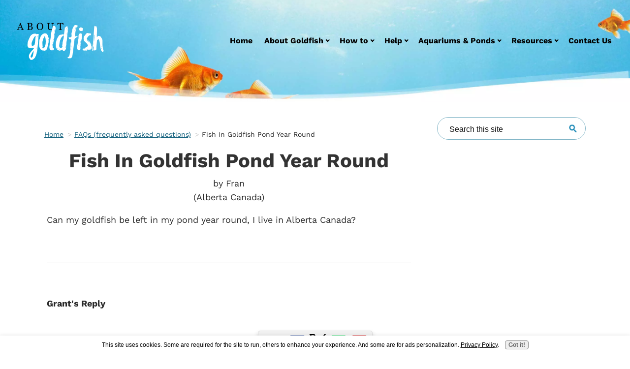

--- FILE ---
content_type: text/html; charset=UTF-8
request_url: https://www.about-goldfish.com/fish-in-goldfish-pond-year-round.html
body_size: 10911
content:
<!DOCTYPE HTML>
<html lang="en" xmlns:og="http://opengraphprotocol.org/schema/" xmlns:fb="http://www.facebook.com/2008/fbml">
<head><meta http-equiv="content-type" content="text/html; charset=UTF-8"><title>Fish In Goldfish Pond Year Round</title><meta name="description" content="Can my goldfish be left in my pond year round, I live in Alberta Canada?   Grant's Reply Hi Fran  This is a well timed question with your weather temperatures"><meta id="viewport" name="viewport" content="width=device-width, initial-scale=1">
<link href="/A.sd,,_support-files,,_style.css+fonts,,_raleway,,_400.css+fonts,,_work-sans,,_400.css+fonts,,_raleway,,_400-italic.css+fonts,,_raleway,,_700-italic.css+fonts,,_raleway,,_700.css+fonts,,_work-sans,,_700.css,Mcc.6Bv5U-OYUo.css.pagespeed.cf.yTTPoXRZdc.css" rel="stylesheet" type="text/css"/>
<!-- start: tool_blocks.sbi_html_head -->
<!-- GA Connected but not configured to be used. -->
<link rel="apple-touch-icon" sizes="57x57" href="/xfavicon-57x57.png.pagespeed.ic.fz4d2npJhm.webp"> <link rel="apple-touch-icon" sizes="60x60" href="/xfavicon-60x60.png.pagespeed.ic.AiGkORTAt4.webp"> <link rel="apple-touch-icon" sizes="72x72" href="/xfavicon-72x72.png.pagespeed.ic.16Zp4Lls-_.webp"> <link rel="apple-touch-icon" sizes="76x76" href="/xfavicon-76x76.png.pagespeed.ic.k2HPTGsxwo.webp"> <link rel="apple-touch-icon" sizes="114x114" href="/xfavicon-114x114.png.pagespeed.ic.aSHuQFiCPK.webp"> <link rel="apple-touch-icon" sizes="120x120" href="/xfavicon-120x120.png.pagespeed.ic.3raOk4E4tX.webp"> <link rel="apple-touch-icon" sizes="144x144" href="/xfavicon-144x144.png.pagespeed.ic.nFRjZZhgGc.webp"> <link rel="apple-touch-icon" sizes="152x152" href="/xfavicon-152x152.png.pagespeed.ic.dlMZP2twNa.webp"> <link rel="apple-touch-icon" sizes="180x180" href="/xfavicon-180x180.png.pagespeed.ic.UTROwu3ybi.webp"> <link rel="icon" type="image/png" href="/xfavicon-36x36.png.pagespeed.ic.q9m7DW1y3r.webp" sizes="36x36"> <link rel="icon" type="image/png" href="/xfavicon-48x48.png.pagespeed.ic.FYKhj_6LJB.webp" sizes="48x48"> <link rel="icon" type="image/png" href="/xfavicon-72x72.png.pagespeed.ic.16Zp4Lls-_.webp" sizes="72x72"> <link rel="icon" type="image/png" href="/xfavicon-96x96.png.pagespeed.ic.i6Zm62AaqP.webp" sizes="96x96"> <link rel="icon" type="image/png" href="/xfavicon-144x144.png.pagespeed.ic.nFRjZZhgGc.webp" sizes="144x144"> <link rel="icon" type="image/png" href="/xfavicon-192x192.png.pagespeed.ic.7cthH5p9r9.webp" sizes="192x192"> <link rel="icon" type="image/png" href="/xfavicon-16x16.png.pagespeed.ic.LVkm7tRcFB.webp" sizes="16x16"> <link rel="icon" type="image/png" href="/xfavicon-32x32.png.pagespeed.ic.EWgpCoZIf_.webp" sizes="32x32"> <link rel="icon" type="image/png" href="/xfavicon-48x48.png.pagespeed.ic.FYKhj_6LJB.webp" sizes="48x48"><link rel="alternate" type="application/rss+xml" title="RSS" href="https://www.about-goldfish.com/goldfish-keeping.xml">
<!-- SD -->
<script>var https_page=0</script>
<script src="https://www.about-goldfish.com/sd/support-files/gdprcookie.js.pagespeed.jm.Wd55xjp2ZJ.js" async defer></script><!-- end: tool_blocks.sbi_html_head -->
<script type="application/ld+json" id="ld-breadcrumb-392D4CE6-0F6A-11F0-8A03-B0F7411B65CF">
        {
          "@context": "https://schema.org",
          "@type": "BreadcrumbList",
          "itemListElement": [{
                "@type": "ListItem",
                "position":1,
                "name": "Home",
                "item": "https://www.about-goldfish.com/"
            },{
                "@type": "ListItem",
                "position":2,
                "name": "FAQs (frequently asked questions)",
                "item": "https://www.about-goldfish.com/goldfish-faqs.html"
            },{
                "@type": "ListItem",
                "position":3,
                "name": "Fish In Goldfish Pond Year Round"
            }]
        }
    </script>
<link rel="shortcut icon" type="image/vnd.microsoft.icon" href="https://www.about-goldfish.com/favicon.ico">
<link rel="canonical" href="https://www.about-goldfish.com/fish-in-goldfish-pond-year-round.html"/>
<meta property="og:site_name" content="All About Goldfish Keeping"/>
<meta property="og:title" content="Fish In Goldfish Pond Year Round"/>
<meta property="og:description" content="Can my goldfish be left in my pond year round, I live in Alberta Canada? Grant's Reply Hi Fran This is a well timed question with your weather temperatures"/>
<meta property="og:type" content="article"/>
<meta property="og:url" content="https://www.about-goldfish.com/fish-in-goldfish-pond-year-round.html"/>
<meta property="og:image" content="https://www.about-goldfish.com/goldfish-fb.jpg"/>
<style>.fb-button{margin-bottom:10px}</style><script>function MM_swapImgRestore(){var i,x,a=document.MM_sr;for(i=0;a&&i<a.length&&(x=a[i])&&x.oSrc;i++)x.src=x.oSrc;}function MM_preloadImages(){var d=document;if(d.images){if(!d.MM_p)d.MM_p=new Array();var i,j=d.MM_p.length,a=MM_preloadImages.arguments;for(i=0;i<a.length;i++)if(a[i].indexOf("#")!=0){d.MM_p[j]=new Image;d.MM_p[j++].src=a[i];}}}function MM_swapImage(){var i,j=0,x,a=MM_swapImage.arguments;document.MM_sr=new Array;for(i=0;i<(a.length-2);i+=3)if((x=MM_findObj(a[i]))!=null){document.MM_sr[j++]=x;if(!x.oSrc)x.oSrc=x.src;x.src=a[i+2];}}function MM_openBrWindow(theURL,winName,features){window.open(theURL,winName,features);}function MM_findObj(n,d){var p,i,x;if(!d)d=document;if((p=n.indexOf("?"))>0&&parent.frames.length){d=parent.frames[n.substring(p+1)].document;n=n.substring(0,p);}if(!(x=d[n])&&d.all)x=d.all[n];for(i=0;!x&&i<d.forms.length;i++)x=d.forms[i][n];for(i=0;!x&&d.layers&&i<d.layers.length;i++)x=MM_findObj(n,d.layers[i].document);if(!x&&d.getElementById)x=d.getElementById(n);return x;}</script>
<script>function MM_displayStatusMsg(msgStr){status=msgStr;document.MM_returnValue=true;}</script>
<!-- start: shared_blocks.119154706#end-of-head -->
<!-- Google tag (gtag.js) -->
<script async src="https://www.googletagmanager.com/gtag/js?id=G-SG989090XG"></script>
<script>window.dataLayer=window.dataLayer||[];function gtag(){dataLayer.push(arguments);}gtag('js',new Date());gtag('config','G-SG989090XG');</script>
<!-- end: shared_blocks.119154706#end-of-head -->
<script>var FIX=FIX||{};</script>
</head>
<body class="responsive">
<div id="PageWrapper" class="modern">
<div id="HeaderWrapper">
<div id="Header">
<div class="Liner">
<div class="WebsiteName">
<a href="/">My Website</a>
</div><div class="Tagline">Probably the best tagline in the world</div>
<!-- start: shared_blocks.119154702#top-of-header -->
<!-- start: tool_blocks.navbar.horizontal.left --><div class="ResponsiveNavWrapper">
<div class="ResponsiveNavButton"><span>Menu</span></div><div class="HorizontalNavBarLeft HorizontalNavBar HorizontalNavBarCSS ResponsiveNav"><ul class="root"><li class="li1"><a href="/">Home</a></li><li class="li1 submenu"><span class="navheader">About Goldfish</span><ul><li class="li2"><a href="/goldfish-basics.html">Goldfish Basics</a></li><li class="li2"><a href="/goldfish-types.html">Varieties</a></li><li class="li2"><a href="/goldfish-history.html">History</a></li><li class="li2"><a href="/goldfish-anatomy.html">Anatomy</a></li><li class="li2"><a href="/how-long-do-goldfish-live.html">How Long do Goldfish Live?</a></li></ul></li><li class="li1 submenu"><span class="navheader">How to</span><ul><li class="li2"><a href="/goldfish-care.html">General Care</a></li><li class="li2"><a href="/feeding-goldfish.html">Feeding</a></li><li class="li2"><a href="/goldfish-breeding.html">Breeding</a></li><li class="li2"><a href="/raising-goldfish.html">Raising Goldfish Fry (babies)</a></li></ul></li><li class="li1 submenu"><span class="navheader">Help</span><ul><li class="li2"><a href="/goldfish-faqs.html">FAQs (frequently asked questions)</a></li><li class="li2"><a href="/goldfish-diseases.html">Diseases</a></li></ul></li><li class="li1 submenu"><span class="navheader">Aquariums & Ponds</span><ul><li class="li2"><a href="/goldfish-aquarium.html">Aquariums</a></li><li class="li2"><a href="/aquarium-filters.html">Aquarium Filters</a></li><li class="li2"><a href="/aquarium-plants.html">Aquarium Plants</a></li><li class="li2"><a href="/goldfish-ponds.html">Ponds</a></li><li class="li2"><a href="/goldfish-pond-filters.html">Pond Filters</a></li><li class="li2"><a href="/goldfish-pond-uv-sterilizers.html">Pond UV Sterilizers</a></li></ul></li><li class="li1 submenu"><span class="navheader">Resources</span><ul><li class="li2"><a href="/books-about-goldfish.html">Books About Goldfish</a></li><li class="li2"><a href="/goldfish-keeping-blog.html">Goldfish Blog</a></li><li class="li2"><a href="/goldfish-groups.html">Goldfish Groups, Clubs and Organizations</a></li></ul></li><li class="li1"><a href="/contact.html">Contact Us</a></li></ul></div></div>
<!-- end: tool_blocks.navbar.horizontal.left -->
<!-- end: shared_blocks.119154702#top-of-header -->
<!-- start: shared_blocks.119154693#bottom-of-header -->
<!-- end: shared_blocks.119154693#bottom-of-header -->
</div><!-- end Liner -->
</div><!-- end Header -->
</div><!-- end HeaderWrapper -->
<div id="ColumnsWrapper">
<div id="ContentWrapper">
<div id="ContentColumn">
<div class="Liner">
<!-- start: shared_blocks.119154690#above-h1 -->
<div class=" MobileOnly" style="box-sizing: border-box"><!-- start: shared_blocks.247441591#Google search - NEW -->
<!-- GOOGLE SEARCH BOX -->
<div class="GoogleSearchBox">
<form action="search-results.html">
<input class="GoogleSearchField" type="search" name="q" autocomplete="off" value="Search this site" onblur="if (this.value == '') {
this.value = 'Search this site';
this.style.color = '#111111';
}" onfocus="if (this.value == 'Search this site') {
this.value = '';
this.style.color = '#F74E05';
}"/>
<input class="GoogleSearchButton" type="submit" value="Go"/>
</form>
</div> <!-- end GoogleSearchBox -->
<!-- end: shared_blocks.247441591#Google search - NEW -->
</div>
<div class="BreadcrumbBlock">
<!-- Breadcrumbs: #392D4CE6-0F6A-11F0-8A03-B0F7411B65CF --><!--  -->
<ol class="BreadcrumbTiers" id="breadcrumb-392D4CE6-0F6A-11F0-8A03-B0F7411B65CF">
<li class="BreadcrumbItem" id="breadcrumb-392D4CE6-0F6A-11F0-8A03-B0F7411B65CF.37719399"><a href="https://www.about-goldfish.com/"><span>Home</span></a></li>
<li class="BreadcrumbItem" id="breadcrumb-392D4CE6-0F6A-11F0-8A03-B0F7411B65CF.43098833"><a href="https://www.about-goldfish.com/goldfish-faqs.html"><span>FAQs (frequently asked questions)</span></a></li>
<li class="BreadcrumbItem" id="breadcrumb-392D4CE6-0F6A-11F0-8A03-B0F7411B65CF."><span>Fish In Goldfish Pond Year Round</span></li></ol>
</div>
<!-- end: shared_blocks.119154690#above-h1 -->
<!--  -->
<style>.errFld{padding:3px}.errFldOn{padding:0;border:3px solid red}.errMsg{font-weight:bold;color:red;visibility:hidden}.errMsgOn{visibility:visible}#edit textarea{border:1px solid #000}.editTitle{font-size:22px;font-weight:bold;text-align:center}#preview .editTitle{margin-top:0}.editName,.editCountry{text-align:center}.editName,.editCountry,.editBody{}.editBody{text-align:left}#preview{margin-left:auto;margin-right:auto}.GadSense{float:left;vertical-align:top;padding:0 8px 8px 0;margin:0 8px 0 0}.gLinkUnitTop{width:466px;margin:12px auto}.gLinkUnitBot{width:120px;float:right;margin:4px 0 24px 36px}</style>
<div id="submission_31008657" style="border:0px solid black;padding:5px;">
<h1 style="text-align:center;">Fish In Goldfish Pond Year Round</h1>
<p style="text-align:center;">
by Fran
<br>(Alberta Canada)
</p>
<p>
Can my goldfish be left in my pond year round, I live in Alberta Canada?<br><br><hr width="80%"/><br><b>Grant's Reply</b><br/><br><br>Hi Fran<br><br>This is a well timed question with your weather temperatures now on the decline.<br><br>Goldfish are warm water fish, and their optimal temperature range is above 55<sup>o</sup>F (13<sup>o</sup>C) and below 80<sup>o</sup>F (27<sup>o</sup>C).<br><br>I don't know where you live in Alberta, but if we take Edmonton as an example of what temperature ranges are experienced, that city's temperature range over an average year would be between -16<sup>o</sup>C in January and up to 23<sup>o</sup>C in July.<br><br>This range means there are no issues with high summer temperatures, but the lowest winter temperatures are a problem.<br><br><i>Some</i> Goldfish will adapt to these very low temperatures, but with a few provisos.<br><br>The Goldfish varieties kept should be limited to either Common, Comets or possibly Fantails.<br><br>The fish should be of a reasonable size, nothing under 3" (75mm) in body length. At these low temperatures Goldfish don't feed but use body reserves of fat to survive. Small fish don't have enough reserves for extended periods of hibernation.<br><br>The pond should be deep enough so ice doesn't completely freeze the water. The water should be at least 3 feet deep (900mm) in one spot, where the water temperature will be warmer than the surface temperature.<br><br>The pond should be of a reasonable size to buffer against sudden temperature drops. Anything under 1000 gallons (3,800 liters) I would consider too small.<br><br>Create a hole in the ice so the exchange of gases between the water surface and the atmosphere can take place. You can buy water heaters specifically made for this purpose.<br><br>If you do decide to bring your fish indoors and the temperature won't drop below zero, they should be fine without a heater.<br><br>Read the page on <a href="https://www.about-goldfish.com/feeding-goldfish.html">feeding goldfish</a> which explains winter feeding.<br><br>Regards
</p>
</div>
<table id="comments" style="width:100%; max-width:450px;" border="0" cellpadding="4" cellspacing="0">
<tr>
<td>
<h3 style="text-align:center;">
Comments for Fish In Goldfish Pond Year Round<br>
<!-- Fish In Goldfish Pond Year Round -->
</h3>
<p style="text-align:center; font-weight:bold;">
Average Rating <img src="[data-uri]" alt="star"><img src="[data-uri]" alt="star"><img src="[data-uri]" alt="star"><img src="[data-uri]" alt="star"><img src="[data-uri]" alt="star">
</p>
<p style="text-align:center">
<a href="https://www.about-goldfish.com/fish-in-goldfish-pond-year-round-comment-form.html">Click here to add your own comments</a>
</p>
</td>
</tr>
<tr>
<td style="text-align:center;">
<div id="32217999">
<div id="comment_32217999">
<table style="width:100%; padding:4px;">
<tr>
<td valign="top" style="width:25%;text-align:left;" class="date">
May 21, 2019<br>
<strong>Rating</strong><br>
<img src="[data-uri]" alt="star"><img src="[data-uri]" alt="star"><img src="[data-uri]" alt="star"><img src="[data-uri]" alt="star"><img src="[data-uri]" alt="star">
</td>
<td valign="top" style="text-align:left;">
<strong>Winter Goldfish Survival</strong>
<br>
<!-- Grant -->
<span class="author" style="text-align:left;"><strong>by: Grant </strong></span>
<br>
<br><span class="subBodyText">
Hi Lisa<br><br>That is a small lake, not a pond!<br><br>I don't know where you live, so assuming the worst case scenario, yes they should, assuming they are Commons or Comets.<br><br>They should have a body length of at least 3 inches (75mm) so they have enough fat to survive several months without food.<br><br>They should be fed heavily in the autumn so they can build up a good fat layer.</span>
</td>
</tr>
</table>
<hr>
</div>
</div>
</td>
</tr>
<tr>
<td style="text-align:center;">
<div id="32217650">
<div id="comment_32217650">
<table style="width:100%; padding:4px;">
<tr>
<td valign="top" style="width:25%;text-align:left;" class="date">
May 20, 2019<br>
<strong>Rating</strong><br>
<img src="[data-uri]" alt="star"><img src="[data-uri]" alt="star"><img src="[data-uri]" alt="star"><img src="[data-uri]" alt="star"><img src="[data-uri]" alt="star">
</td>
<td valign="top" style="text-align:left;">
<strong>Winter goldfish survival</strong>
<br>
<!-- Lisa -->
<span class="author" style="text-align:left;"><strong>by: Lisa </strong></span>
<br>
<br><span class="subBodyText">
My pond is 60'x70'. Sloping to 17' deep. Can goldfish survive the winter?</span>
</td>
</tr>
</table>
<hr>
</div>
</div>
</td>
</tr>
<tr>
<td>
<p style="text-align:center;">
<a href="https://www.about-goldfish.com/fish-in-goldfish-pond-year-round-comment-form.html">Click here to add your own comments</a>
</p>
<p>
<a href="https://www.about-goldfish.com/goldfish-faqs.html#INV">
Join in and write your own page! It's easy to do. How? Simply click here to return to <b>Goldfish FAQs</b>.</a>
<!-- Goldfish FAQs -->
</p>
</td>
</tr>
</table>
<!-- Fran -->
<!-- Goldfish FAQs -->
<!-- start: shared_blocks.119154704#above-socialize-it -->
<!-- start: tool_blocks.social_sharing -->
<div class="SocialShare SocialShareSticky SocialShareStickyBottom"><label>Share</label><a href="#" rel="noopener noreferrer" onclick="window.open('https://www.facebook.com/sharer.php?u='+ encodeURIComponent(document.location.href) +'&t=' + encodeURIComponent(document.title), 'sharer','toolbar=0,status=0,width=700,height=500,resizable=yes,scrollbars=yes');return false;" target="_blank" class="socialIcon facebook"><svg width="20" height="20" aria-hidden="true" focusable="false" data-prefix="fab" data-icon="facebook-square" role="img" xmlns="http://www.w3.org/2000/svg" viewBox="0 0 448 512"><path fill="currentColor" d="M400 32H48A48 48 0 0 0 0 80v352a48 48 0 0 0 48 48h137.25V327.69h-63V256h63v-54.64c0-62.15 37-96.48 93.67-96.48 27.14 0 55.52 4.84 55.52 4.84v61h-31.27c-30.81 0-40.42 19.12-40.42 38.73V256h68.78l-11 71.69h-57.78V480H400a48 48 0 0 0 48-48V80a48 48 0 0 0-48-48z" class=""></path></svg><span>Facebook</span></a><a href="#" rel="noopener noreferrer" onclick="window.open('https://twitter.com/intent/tweet?text=Reading%20about%20this:%20'+encodeURIComponent(document.title)+'%20-%20' + encodeURIComponent(document.location.href), 'sharer','toolbar=0,status=0,width=700,height=500,resizable=yes,scrollbars=yes');return false;" target="_blank" class="socialIcon twitter"><svg width="20" height="20" aria-hidden="true" focusable="false" data-prefix="fab" data-icon="twitter-square" role="img" viewBox="0 0 1200 1227" fill="none" xmlns="http://www.w3.org/2000/svg"><path d="M714.163 519.284L1160.89 0H1055.03L667.137 450.887L357.328 0H0L468.492 681.821L0 1226.37H105.866L515.491 750.218L842.672 1226.37H1200L714.137 519.284H714.163ZM569.165 687.828L521.697 619.934L144.011 79.6944H306.615L611.412 515.685L658.88 583.579L1055.08 1150.3H892.476L569.165 687.854V687.828Z" fill="currentColor"></path></svg><span>X</span></a><a href="#" rel="noopener noreferrer" onclick="window.open('https://api.whatsapp.com/send?text='+encodeURIComponent(document.location.href), 'sharer','toolbar=0,status=0,width=700,height=500,resizable=yes,scrollbars=yes');return false;" target="_blank" class="socialIcon whatsapp"><svg width="20" height="20" aria-hidden="true" focusable="false" data-prefix="fab" data-icon="whatsapp-square" role="img" xmlns="http://www.w3.org/2000/svg" viewBox="0 0 448 512"><path fill="currentColor" d="M224 122.8c-72.7 0-131.8 59.1-131.9 131.8 0 24.9 7 49.2 20.2 70.1l3.1 5-13.3 48.6 49.9-13.1 4.8 2.9c20.2 12 43.4 18.4 67.1 18.4h.1c72.6 0 133.3-59.1 133.3-131.8 0-35.2-15.2-68.3-40.1-93.2-25-25-58-38.7-93.2-38.7zm77.5 188.4c-3.3 9.3-19.1 17.7-26.7 18.8-12.6 1.9-22.4.9-47.5-9.9-39.7-17.2-65.7-57.2-67.7-59.8-2-2.6-16.2-21.5-16.2-41s10.2-29.1 13.9-33.1c3.6-4 7.9-5 10.6-5 2.6 0 5.3 0 7.6.1 2.4.1 5.7-.9 8.9 6.8 3.3 7.9 11.2 27.4 12.2 29.4s1.7 4.3.3 6.9c-7.6 15.2-15.7 14.6-11.6 21.6 15.3 26.3 30.6 35.4 53.9 47.1 4 2 6.3 1.7 8.6-1 2.3-2.6 9.9-11.6 12.5-15.5 2.6-4 5.3-3.3 8.9-2 3.6 1.3 23.1 10.9 27.1 12.9s6.6 3 7.6 4.6c.9 1.9.9 9.9-2.4 19.1zM400 32H48C21.5 32 0 53.5 0 80v352c0 26.5 21.5 48 48 48h352c26.5 0 48-21.5 48-48V80c0-26.5-21.5-48-48-48zM223.9 413.2c-26.6 0-52.7-6.7-75.8-19.3L64 416l22.5-82.2c-13.9-24-21.2-51.3-21.2-79.3C65.4 167.1 136.5 96 223.9 96c42.4 0 82.2 16.5 112.2 46.5 29.9 30 47.9 69.8 47.9 112.2 0 87.4-72.7 158.5-160.1 158.5z" class=""></path></svg><span>WhatsApp</span></a><a href="#" rel="noopener noreferrer" onclick="var script = document.createElement('script');script.setAttribute('type','text/javascript');script.setAttribute('src', 'https://assets.pinterest.com/js/pinmarklet.js');document.getElementsByTagName('head')[0].appendChild(script);return false" target="_blank" class="socialIcon pinterest"><svg width="20" height="20" aria-hidden="true" focusable="false" data-prefix="fab" data-icon="pinterest-square" role="img" xmlns="http://www.w3.org/2000/svg" viewBox="0 0 448 512"><path fill="currentColor" d="M448 80v352c0 26.5-21.5 48-48 48H154.4c9.8-16.4 22.4-40 27.4-59.3 3-11.5 15.3-58.4 15.3-58.4 8 15.3 31.4 28.2 56.3 28.2 74.1 0 127.4-68.1 127.4-152.7 0-81.1-66.2-141.8-151.4-141.8-106 0-162.2 71.1-162.2 148.6 0 36 19.2 80.8 49.8 95.1 4.7 2.2 7.1 1.2 8.2-3.3.8-3.4 5-20.1 6.8-27.8.6-2.5.3-4.6-1.7-7-10.1-12.3-18.3-34.9-18.3-56 0-54.2 41-106.6 110.9-106.6 60.3 0 102.6 41.1 102.6 99.9 0 66.4-33.5 112.4-77.2 112.4-24.1 0-42.1-19.9-36.4-44.4 6.9-29.2 20.3-60.7 20.3-81.8 0-53-75.5-45.7-75.5 25 0 21.7 7.3 36.5 7.3 36.5-31.4 132.8-36.1 134.5-29.6 192.6l2.2.8H48c-26.5 0-48-21.5-48-48V80c0-26.5 21.5-48 48-48h352c26.5 0 48 21.5 48 48z" class=""></path></svg><span>Pinterest</span></a><a href="#" title="Show / Hide" onclick="this.parentNode.classList.toggle('hidden'); return false;"><img class="hideButton" alt="Show / Hide" src="[data-uri]"></a></div>
<!-- end: tool_blocks.social_sharing -->
<!-- end: shared_blocks.119154704#above-socialize-it -->
<!-- start: shared_blocks.119154692#socialize-it -->
<div class=" socializeIt socializeIt-responsive" style="border-color: #cccccc; border-width: 1px 1px 1px 1px; border-style: solid; box-sizing: border-box"></div>
<!-- end: shared_blocks.119154692#socialize-it -->
<!-- start: shared_blocks.119154701#below-socialize-it -->
<!-- start: shared_blocks.181022594#Facebook Like -->
<!-- start: tool_blocks.faceit_like.1 --><div style='min-height:94px; display: block;'><div class="fb-like" data-action="like" data-href="http://www.about-goldfish.com" data-layout="button_count" data-share="false" data-show-faces="false" data-lazy="true"></div></div><!-- end: tool_blocks.faceit_like.1 -->
<!-- end: shared_blocks.181022594#Facebook Like -->
<!-- end: shared_blocks.119154701#below-socialize-it -->
</div><!-- end Liner -->
</div><!-- end ContentColumn -->
</div><!-- end ContentWrapper -->
<div id="NavWrapper">
<div id="NavColumn">
<div class="Liner">
<!-- start: shared_blocks.119154711#top-of-nav-column -->
<!-- end: shared_blocks.119154711#top-of-nav-column -->
<!-- start: shared_blocks.119154707#navigation -->
<!-- start: shared_blocks.247441591#Google search - NEW -->
<!-- GOOGLE SEARCH BOX -->
<div class="GoogleSearchBox">
<form action="search-results.html">
<input class="GoogleSearchField" type="search" name="q" autocomplete="off" value="Search this site" onblur="if (this.value == '') {
this.value = 'Search this site';
this.style.color = '#111111';
}" onfocus="if (this.value == 'Search this site') {
this.value = '';
this.style.color = '#F74E05';
}"/>
<input class="GoogleSearchButton" type="submit" value="Go"/>
</form>
</div> <!-- end GoogleSearchBox -->
<!-- end: shared_blocks.247441591#Google search - NEW -->
<!-- end: shared_blocks.119154707#navigation -->
<!-- start: shared_blocks.119154712#bottom-of-nav-column --><!-- end: shared_blocks.119154712#bottom-of-nav-column -->
</div><!-- end Liner -->
</div><!-- end NavColumn -->
</div><!-- end NavWrapper -->
</div><!-- end ColumnsWrapper -->
<div id="FooterWrapper">
<div id="Footer">
<div class="Liner">
<!-- start: shared_blocks.119154694#above-bottom-nav -->
<!-- end: shared_blocks.119154694#above-bottom-nav -->
<!-- start: shared_blocks.119154697#bottom-navigation -->
<a href="https://www.about-goldfish.com/">Home</a> | <a href="https://www.about-goldfish.com/site-map.html">Site Map</a> | <a href="https://www.about-goldfish.com/privacy.html">Privacy Policy</a> | <a href="https://www.about-goldfish.com/disclosure.html">Disclosure</a> | <a href="https://www.about-goldfish.com/legal.html">Legal</a> | <a href="https://www.about-goldfish.com/disclaimer.html">Disclaimer</a> | <a href="https://www.about-goldfish.com/copyright.html">Copyright</a> | <a href="https://www.about-goldfish.com/about-us.html">About Us</a> | <a href="https://www.about-goldfish.com/contact.html">Contact Us</a>
<!-- end: shared_blocks.119154697#bottom-navigation -->
<!-- start: shared_blocks.119154691#below-bottom-nav -->
<!-- end: shared_blocks.119154691#below-bottom-nav -->
<!-- start: shared_blocks.119154696#footer -->
<h4 style="text-align:center;font-size:14px;">Copyright &copy; 2025 - About Goldfish - All Rights Reserved.</h4>
<!-- end: shared_blocks.119154696#footer -->
</div><!-- end Liner -->
</div><!-- end Footer -->
</div><!-- end FooterWrapper -->
</div><!-- end PageWrapper -->
<script src="/sd/support-files/fix.js.pagespeed.jm.3phKUrh9Pj.js"></script>
<script>FIX.doEndOfBody();</script>
<script src="/sd/support-files/design.js.pagespeed.jm.uHGT603eP3.js"></script>
<!-- start: tool_blocks.sbi_html_body_end -->
<script>var SS_PARAMS={pinterest_enabled:false,googleplus1_on_page:false,socializeit_onpage:false};</script> <div id="fb-root"></div>
<script async defer crossorigin="anonymous" src="https://connect.facebook.net/en_US/sdk.js#xfbml=1&version=v4.0&autoLogAppEvents=1"></script><style>.g-recaptcha{display:inline-block}.recaptcha_wrapper{text-align:center}</style>
<script>if(typeof recaptcha_callbackings!=="undefined"){SS_PARAMS.recaptcha_callbackings=recaptcha_callbackings||[]};</script><script>(function(d,id){if(d.getElementById(id)){return;}var s=d.createElement('script');s.async=true;s.defer=true;s.src="/ssjs/ldr.js";s.id=id;d.getElementsByTagName('head')[0].appendChild(s);})(document,'_ss_ldr_script');</script><!-- end: tool_blocks.sbi_html_body_end -->
<!-- Generated at 22:17:40 01-Apr-2025 with dogdays v157 -->
<script async src="/ssjs/lazyload.min.js.pagespeed.jm.GZJ6y5Iztl.js"></script>
</body>
</html>


--- FILE ---
content_type: text/css
request_url: https://www.about-goldfish.com/A.sd,,_support-files,,_style.css+fonts,,_raleway,,_400.css+fonts,,_work-sans,,_400.css+fonts,,_raleway,,_400-italic.css+fonts,,_raleway,,_700-italic.css+fonts,,_raleway,,_700.css+fonts,,_work-sans,,_700.css,Mcc.6Bv5U-OYUo.css.pagespeed.cf.yTTPoXRZdc.css
body_size: 14123
content:
@charset "utf-8";@font-face{font-family:'Raleway';font-style:normal;font-display:swap;font-weight:400;src:url(fonts/raleway/files/raleway-cyrillic-ext-400-normal.woff2) format('woff2') , url(fonts/raleway/files/raleway-all-400-normal.woff) format('woff');unicode-range: U+0460-052F,U+1C80-1C88,U+20B4,U+2DE0-2DFF,U+A640-A69F,U+FE2E-FE2F}@font-face{font-family:'Raleway';font-style:normal;font-display:swap;font-weight:400;src:url(fonts/raleway/files/raleway-cyrillic-400-normal.woff2) format('woff2') , url(fonts/raleway/files/raleway-all-400-normal.woff) format('woff');unicode-range:U +0301 , U +0400-045F , U +0490-0491 , U +04B0-04B1 , U +2116}@font-face{font-family:'Raleway';font-style:normal;font-display:swap;font-weight:400;src:url(fonts/raleway/files/raleway-vietnamese-400-normal.woff2) format('woff2') , url(fonts/raleway/files/raleway-all-400-normal.woff) format('woff');unicode-range:U +0102-0103 , U +0110-0111 , U +0128-0129 , U +0168-0169 , U +01A0-01A1 , U +01AF-01B0 , U +1EA0-1EF9 , U +20AB}@font-face{font-family:'Raleway';font-style:normal;font-display:swap;font-weight:400;src:url(fonts/raleway/files/raleway-latin-ext-400-normal.woff2) format('woff2') , url(fonts/raleway/files/raleway-all-400-normal.woff) format('woff');unicode-range: U+0100-024F,U+0259,U+1E00-1EFF,U+2020,U+20A0-20AB,U+20AD-20CF,U+2113,U+2C60-2C7F,U+A720-A7FF}@font-face{font-family:'Raleway';font-style:normal;font-display:swap;font-weight:400;src:url(fonts/raleway/files/raleway-latin-400-normal.woff2) format('woff2') , url(fonts/raleway/files/raleway-all-400-normal.woff) format('woff');unicode-range: U+0000-00FF,U+0131,U+0152-0153,U+02BB-02BC,U+02C6,U+02DA,U+02DC,U+2000-206F,U+2074,U+20AC,U+2122,U+2191,U+2193,U+2212,U+2215,U+FEFF,U+FFFD}@font-face{font-family:'Work Sans';font-style:normal;font-display:swap;font-weight:400;src:url(fonts/work-sans/files/work-sans-vietnamese-400-normal.woff2) format('woff2') , url(fonts/work-sans/files/work-sans-all-400-normal.woff) format('woff');unicode-range:U +0102-0103 , U +0110-0111 , U +0128-0129 , U +0168-0169 , U +01A0-01A1 , U +01AF-01B0 , U +1EA0-1EF9 , U +20AB}@font-face{font-family:'Work Sans';font-style:normal;font-display:swap;font-weight:400;src:url(fonts/work-sans/files/work-sans-latin-ext-400-normal.woff2) format('woff2') , url(fonts/work-sans/files/work-sans-all-400-normal.woff) format('woff');unicode-range: U+0100-024F,U+0259,U+1E00-1EFF,U+2020,U+20A0-20AB,U+20AD-20CF,U+2113,U+2C60-2C7F,U+A720-A7FF}@font-face{font-family:'Work Sans';font-style:normal;font-display:swap;font-weight:400;src:url(fonts/work-sans/files/work-sans-latin-400-normal.woff2) format('woff2') , url(fonts/work-sans/files/work-sans-all-400-normal.woff) format('woff');unicode-range: U+0000-00FF,U+0131,U+0152-0153,U+02BB-02BC,U+02C6,U+02DA,U+02DC,U+2000-206F,U+2074,U+20AC,U+2122,U+2191,U+2193,U+2212,U+2215,U+FEFF,U+FFFD}@font-face{font-family:'Raleway';font-style:italic;font-display:swap;font-weight:400;src:url(fonts/raleway/files/raleway-cyrillic-ext-400-italic.woff2) format('woff2') , url(fonts/raleway/files/raleway-all-400-italic.woff) format('woff');unicode-range: U+0460-052F,U+1C80-1C88,U+20B4,U+2DE0-2DFF,U+A640-A69F,U+FE2E-FE2F}@font-face{font-family:'Raleway';font-style:italic;font-display:swap;font-weight:400;src:url(fonts/raleway/files/raleway-cyrillic-400-italic.woff2) format('woff2') , url(fonts/raleway/files/raleway-all-400-italic.woff) format('woff');unicode-range:U +0301 , U +0400-045F , U +0490-0491 , U +04B0-04B1 , U +2116}@font-face{font-family:'Raleway';font-style:italic;font-display:swap;font-weight:400;src:url(fonts/raleway/files/raleway-vietnamese-400-italic.woff2) format('woff2') , url(fonts/raleway/files/raleway-all-400-italic.woff) format('woff');unicode-range:U +0102-0103 , U +0110-0111 , U +0128-0129 , U +0168-0169 , U +01A0-01A1 , U +01AF-01B0 , U +1EA0-1EF9 , U +20AB}@font-face{font-family:'Raleway';font-style:italic;font-display:swap;font-weight:400;src:url(fonts/raleway/files/raleway-latin-ext-400-italic.woff2) format('woff2') , url(fonts/raleway/files/raleway-all-400-italic.woff) format('woff');unicode-range: U+0100-024F,U+0259,U+1E00-1EFF,U+2020,U+20A0-20AB,U+20AD-20CF,U+2113,U+2C60-2C7F,U+A720-A7FF}@font-face{font-family:'Raleway';font-style:italic;font-display:swap;font-weight:400;src:url(fonts/raleway/files/raleway-latin-400-italic.woff2) format('woff2') , url(fonts/raleway/files/raleway-all-400-italic.woff) format('woff');unicode-range: U+0000-00FF,U+0131,U+0152-0153,U+02BB-02BC,U+02C6,U+02DA,U+02DC,U+2000-206F,U+2074,U+20AC,U+2122,U+2191,U+2193,U+2212,U+2215,U+FEFF,U+FFFD}@font-face{font-family:'Raleway';font-style:italic;font-display:swap;font-weight:700;src:url(fonts/raleway/files/raleway-cyrillic-ext-700-italic.woff2) format('woff2') , url(fonts/raleway/files/raleway-all-700-italic.woff) format('woff');unicode-range: U+0460-052F,U+1C80-1C88,U+20B4,U+2DE0-2DFF,U+A640-A69F,U+FE2E-FE2F}@font-face{font-family:'Raleway';font-style:italic;font-display:swap;font-weight:700;src:url(fonts/raleway/files/raleway-cyrillic-700-italic.woff2) format('woff2') , url(fonts/raleway/files/raleway-all-700-italic.woff) format('woff');unicode-range:U +0301 , U +0400-045F , U +0490-0491 , U +04B0-04B1 , U +2116}@font-face{font-family:'Raleway';font-style:italic;font-display:swap;font-weight:700;src:url(fonts/raleway/files/raleway-vietnamese-700-italic.woff2) format('woff2') , url(fonts/raleway/files/raleway-all-700-italic.woff) format('woff');unicode-range:U +0102-0103 , U +0110-0111 , U +0128-0129 , U +0168-0169 , U +01A0-01A1 , U +01AF-01B0 , U +1EA0-1EF9 , U +20AB}@font-face{font-family:'Raleway';font-style:italic;font-display:swap;font-weight:700;src:url(fonts/raleway/files/raleway-latin-ext-700-italic.woff2) format('woff2') , url(fonts/raleway/files/raleway-all-700-italic.woff) format('woff');unicode-range: U+0100-024F,U+0259,U+1E00-1EFF,U+2020,U+20A0-20AB,U+20AD-20CF,U+2113,U+2C60-2C7F,U+A720-A7FF}@font-face{font-family:'Raleway';font-style:italic;font-display:swap;font-weight:700;src:url(fonts/raleway/files/raleway-latin-700-italic.woff2) format('woff2') , url(fonts/raleway/files/raleway-all-700-italic.woff) format('woff');unicode-range: U+0000-00FF,U+0131,U+0152-0153,U+02BB-02BC,U+02C6,U+02DA,U+02DC,U+2000-206F,U+2074,U+20AC,U+2122,U+2191,U+2193,U+2212,U+2215,U+FEFF,U+FFFD}@font-face{font-family:'Raleway';font-style:normal;font-display:swap;font-weight:700;src:url(fonts/raleway/files/raleway-cyrillic-ext-700-normal.woff2) format('woff2') , url(fonts/raleway/files/raleway-all-700-normal.woff) format('woff');unicode-range: U+0460-052F,U+1C80-1C88,U+20B4,U+2DE0-2DFF,U+A640-A69F,U+FE2E-FE2F}@font-face{font-family:'Raleway';font-style:normal;font-display:swap;font-weight:700;src:url(fonts/raleway/files/raleway-cyrillic-700-normal.woff2) format('woff2') , url(fonts/raleway/files/raleway-all-700-normal.woff) format('woff');unicode-range:U +0301 , U +0400-045F , U +0490-0491 , U +04B0-04B1 , U +2116}@font-face{font-family:'Raleway';font-style:normal;font-display:swap;font-weight:700;src:url(fonts/raleway/files/raleway-vietnamese-700-normal.woff2) format('woff2') , url(fonts/raleway/files/raleway-all-700-normal.woff) format('woff');unicode-range:U +0102-0103 , U +0110-0111 , U +0128-0129 , U +0168-0169 , U +01A0-01A1 , U +01AF-01B0 , U +1EA0-1EF9 , U +20AB}@font-face{font-family:'Raleway';font-style:normal;font-display:swap;font-weight:700;src:url(fonts/raleway/files/raleway-latin-ext-700-normal.woff2) format('woff2') , url(fonts/raleway/files/raleway-all-700-normal.woff) format('woff');unicode-range: U+0100-024F,U+0259,U+1E00-1EFF,U+2020,U+20A0-20AB,U+20AD-20CF,U+2113,U+2C60-2C7F,U+A720-A7FF}@font-face{font-family:'Raleway';font-style:normal;font-display:swap;font-weight:700;src:url(fonts/raleway/files/raleway-latin-700-normal.woff2) format('woff2') , url(fonts/raleway/files/raleway-all-700-normal.woff) format('woff');unicode-range: U+0000-00FF,U+0131,U+0152-0153,U+02BB-02BC,U+02C6,U+02DA,U+02DC,U+2000-206F,U+2074,U+20AC,U+2122,U+2191,U+2193,U+2212,U+2215,U+FEFF,U+FFFD}@font-face{font-family:'Work Sans';font-style:normal;font-display:swap;font-weight:700;src:url(fonts/work-sans/files/work-sans-vietnamese-700-normal.woff2) format('woff2') , url(fonts/work-sans/files/work-sans-all-700-normal.woff) format('woff');unicode-range:U +0102-0103 , U +0110-0111 , U +0128-0129 , U +0168-0169 , U +01A0-01A1 , U +01AF-01B0 , U +1EA0-1EF9 , U +20AB}@font-face{font-family:'Work Sans';font-style:normal;font-display:swap;font-weight:700;src:url(fonts/work-sans/files/work-sans-latin-ext-700-normal.woff2) format('woff2') , url(fonts/work-sans/files/work-sans-all-700-normal.woff) format('woff');unicode-range: U+0100-024F,U+0259,U+1E00-1EFF,U+2020,U+20A0-20AB,U+20AD-20CF,U+2113,U+2C60-2C7F,U+A720-A7FF}@font-face{font-family:'Work Sans';font-style:normal;font-display:swap;font-weight:700;src:url(fonts/work-sans/files/work-sans-latin-700-normal.woff2) format('woff2') , url(fonts/work-sans/files/work-sans-all-700-normal.woff) format('woff');unicode-range: U+0000-00FF,U+0131,U+0152-0153,U+02BB-02BC,U+02C6,U+02DA,U+02DC,U+2000-206F,U+2074,U+20AC,U+2122,U+2191,U+2193,U+2212,U+2215,U+FEFF,U+FFFD}.CalloutBox{color:#fff;background-color:#888;margin:2em auto;padding:1px 4%}.CalloutBox p{margin:1em 0}.ReminderBox{color:#fff;background-color:#888;width:50%;float:right;padding:1px 4%;margin:1em 0 1em 2em}.ReminderBox h4{margin-top:.5em}.ReminderBox p{margin:1em 0}.AdSenseBoxLeft,.AdSenseBoxRight,.AdSenseBoxCenter468,.AdSenseBoxExtraColumn{padding:1%}.AdSenseBoxLeft{float:left;margin-right:2%;margin-bottom:2%}.AdSenseBoxRight{float:right;margin-left:2%;margin-bottom:2%}.AdSenseResponsiveBox{width:50%}@media only screen and (max-width:447px){.AdSenseResponsiveBox{margin:0;float:none;width:100%}}.AdSenseBoxCenter{text-align:center;clear:both}.AdSenseBoxCenter468{width:468px;margin:2% auto;clear:both}.AdSenseBoxExtraColumn{padding:0;margin:2% auto;clear:both}.formBarGraphBar{border:0;background-color:#eee}#PageWrapper .formwrapper .formBuilderForm-Throbber{border:0}#PageWrapper .FormBlockLeft .formwrapper{float:left;margin-right:5px}#PageWrapper .FormBlockRight .formwrapper{float:right;margin-left:5px}#PageWrapper .FormBlockCenter .formwrapper{margin-left:auto;margin-right:auto}.WhatsNew{border:1px solid #eee;margin:1em 0;position:relative;box-sizing:border-box}.WhatsNewLeft{float:left;margin-right:.5em}.WhatsNewRight{float:right;margin-left:.5em}.WhatsNewCenter{margin-left:auto;margin-right:auto}#PageWrapper .WhatsNew img{border:0}#PageWrapper .WhatsNew h2{margin:0;padding:.3em 24px .3em 4px;background:#eee;line-height:1.2;font-size:125%;text-align:center;color:#888}#PageWrapper .WhatsNew ol,#PageWrapper .WhatsNew ul,#PageWrapper .WhatsNew li{margin:0;padding:0;list-style:none;background:transparent}#PageWrapper .WhatsNew ol{margin:0 4%;overflow:hidden}#PageWrapper .WhatsNew ol li{display:block;padding-bottom:1px;border-top:1px solid #ecf0f1;margin-top:-1px}#PageWrapper .WhatsNew h3{font-size:125%;line-height:1.2;margin-top:1em;margin-bottom:0}.WhatsNew-time{font-size:75%;color:#888;margin-top:.5em}.WhatsNew-more{text-align:right;margin:1em 0}.WhatsNew-subscribe{position:absolute;z-index:2;top:0;right:0;text-align:right}.WhatsNew-icon{padding:4px 4px 2px;width:24px;height:22px}#PageWrapper .WhatsNew-subscribe ul{display:none;padding:2px 4px;background:#eee}#PageWrapper .WhatsNew-subscribe ul li{display:block;background-image:none}#PageWrapper .WhatsNew-subscribe:hover ul{display:block}#PageWrapper .WhatsNew-subscribe ul img{display:block;padding:2px 0;width:91px;height:21px}@media only screen and (max-width:768px){#PageWrapper .WhatsNew h2{padding-right:4px}.WhatsNew-subscribe{position:static}.WhatsNew-icon{display:none}#PageWrapper .WhatsNew-subscribe ul{display:block;text-align:center}#PageWrapper .WhatsNew-subscribe ul img{display:inline-block}}.RSSbox{margin:1em 0 2em;text-align:center}.RSSbox ul{margin:0;padding:0;list-style:none}.RSSbox li{background-image:none;padding:0;margin:0 0 5px 0}.text_image_block{margin:.5em 0 0 0}.text_image_not_floated.text_image_left .ImageBlock img{float:left}.text_image_not_floated.text_image_right .ImageBlock img{float:right}.text_image_not_floated.text_image_center .ImageBlock{text-align:center}#PageWrapper .text_image_floated .ImageBlock{margin:.3em 0 0 0}#PageWrapper .text_image_floated.text_image_left .ImageBlock{float:left;margin-right:10px}#PageWrapper .text_image_floated.text_image_right .ImageBlock{float:right;margin-left:10px}.text_image_top_cleared,.text_image_both_cleared{clear:both}.text_image_bottom_cleared p:last-of-type:after,.text_image_both_cleared p:last-of-type:after{content:"";clear:both;display:block;width:100%}@media (max-width:768px){#PageWrapper .text_image_floated.text_image_left .ImageBlock,#PageWrapper .text_image_floated.text_image_right .ImageBlock{float:none;margin:0 0 15px 0}div#PageWrapper .text_image_floated .ImageBlock{max-width:100%}}.Ezine{padding:4%;margin-bottom:2em;background:#eee}.Ezine table{width:100%}.Ezine td{width:50%;text-align:center;vertical-align:top}.Ezine .EzineInputAbove{width:100%}.EzineInput input{width:85%;max-width:350px;padding:5px}.Ezine input:focus[type="text"]{background-color:#ffc}td.EzineLabel{text-align:right;vertical-align:middle}td.EzineLabelAbove{text-align:center}.EzineDescription{text-align:center}.Ezine2{margin:1em 0;padding:.5em;border:1px solid #eee}.EzineRow{padding:.5em 0;max-width:100%;box-sizing:border-box}.EzineVertical label{display:block}.EzineHorizontal .EzineRow,.EzineHorizontal label{display:inline-block}.Ezine2 label,.Ezine2 input[type="text"],.Ezine2 input[type="email"],.EzineButton{vertical-align:middle;max-width:100%;box-sizing:border-box}.Ezine2 input:focus[type="text"],.Ezine2 input:focus[type="email"]{background-color:#ffc}.EzineLeft,body #PageWrapper .Ezine2.EzineLeft,html.mobile body #PageWrapper .Ezine2.EzineLeft{text-align:left}.EzineCenter,body #PageWrapper .Ezine2.EzineCenter,html.mobile body #PageWrapper .Ezine2.EzineCenter{text-align:center}.EzineRight,body #PageWrapper .Ezine2.EzineRight,html.mobile body #PageWrapper .Ezine2.EzineRight{text-align:right}a .Caption{color:inherit}.CaptionLeft{text-align:left!important}.CaptionCenter{margin-left:auto;margin-right:auto;text-align:center!important}.CaptionRight{text-align:right!important}.Caption{font-size:85%;display:block}img{max-width:100%;box-sizing:border-box}#PageWrapper .ImageBlock img{max-width:100%}.ImageBlock img{margin:0}#PageWrapper .ImageBlock{overflow:hidden;max-width:100%}#PageWrapper .ImageBlockLeft{float:left;text-align:center;margin-bottom:10px}#PageWrapper .ImageBlockLeft img{margin-right:15px}#PageWrapper .ImageBlockRight{float:right;text-align:center;margin-bottom:10px}#PageWrapper .ImageBlockRight img{margin-left:15px}#PageWrapper .ImageBlockRight .Caption{margin-left:15px}#PageWrapper .ImageBlockCenter{margin:15px 0;text-align:center}#PageWrapper .MediaBlock{margin-top:15px;margin-bottom:15px}#PageWrapper .MediaBlockLeft{float:left;margin-right:15px}#PageWrapper .MediaBlockRight{float:right;margin-left:15px}#PageWrapper .MediaBlockCenter{display:block;margin-left:auto;margin-right:auto;margin-top:15px;margin-bottom:15px}.eucookiebar button,.eucookiebar p{display:inline-block;margin:.25em .5em;font-family:"Lucida Grande",Geneva,Arial,Verdana,sans-serif}.eucookiebar{text-align:center;position:absolute;top:-250px;left:0;right:0;background:#fff;padding:.5% 2%;box-shadow:0 4px 10px 1px rgba(0,0,0,.2);z-index:9999;font-size:12px;font-family:"Lucida Grande",Geneva,Arial,Verdana,sans-serif;color:#666;transition:top .5s ease , bottom .5s ease , opacity .5s ease}.eucookiebar a{color:#00f;font-weight:400;text-decoration:underline}.eucookiebar a:visited{color:#551a8b}.eucookiebar a:active{color:red}.eucookiebar button{background:#eee;border:1px solid #888;border-radius:4px;font-size:100%;font-weight:700;color:#666}.eucookiebar button:hover{background:#666;color:#fff}.eucookiebar.show{top:0;opacity:1}.eucookiebar.hide{top:-250px;opacity:0;pointer-events:none}.eucookiebar.bottom{top:auto;bottom:-250px;position:fixed}.eucookiebar.bottom.show{bottom:0}.eucookiebar.bottom.hide{bottom:-250px}#PageWrapper .noalignment{float:left}#PageWrapper .pinit{text-align:center}#PageWrapper .RelatedPagesBlock ul{padding:0;margin:0;list-style:none}#PageWrapper .RelatedPagesBlock ul.down .relatedPagesThumbnail{float:left;margin-right:10px}#PageWrapper .RelatedPagesBlock ul.down .relatedPagesThumbnail a{display:block;width:50px;height:50px;background-size:cover;background-repeat:no-repeat;background-position:center}#PageWrapper .RelatedPagesBlock ul.down h3{margin-top:0;margin-bottom:0}#PageWrapper .RelatedPagesBlock ul.down p{margin:0}#PageWrapper .RelatedPagesBlock ul li{border:none!important}#PageWrapper .RelatedPagesBlock ul.down li{clear:both;overflow:hidden;padding-top:10px;padding-bottom:10px}#PageWrapper .RelatedPagesBlock ul.across{display:-webkit-box;display:-moz-box;display:-ms-flexbox;display:-webkit-flex;display:flex;-webkit-flex-flow:row wrap;justify-content:space-between}#PageWrapper .RelatedPagesBlock ul.across .relatedPagesThumbnail a{display:block;width:100%;height:200px;background-size:cover;background-repeat:no-repeat;background-position:center}#PageWrapper .RelatedPagesBlock ul.across li{box-sizing:border-box;padding:10px 0;width:200px}#PageWrapper .RelatedPagesBlock ul.text li{padding-top:10px;padding-bottom:10px}#PageWrapper .RelatedPagesBlock ul.text li .relatedPagesThumbnail{display:none}#PageWrapper .RelatedPagesBlock ul.text li p{margin:0}#PageWrapper .RelatedPagesBlock .text h3{margin-top:0}.TOC dt{font-weight:bold}.TOC dd{margin-bottom:20px}table#comments{table-layout:fixed;max-width:100%}#PageWrapper .formbody td{padding:2px}#NavColumn .formbody input[type="text"],#NavColumn .formbody textarea,#NavColumn .formbody img{box-sizing:border-box}#NavColumn .formbody img.captcha_img{margin-bottom:10px}#notificationOptions,#notificationOptions li{list-style-type:none}.socializeIt,.formbody,.c2_invitation{margin-top:12px;margin-bottom:12px}.googlePlusOne{margin-top:8px;margin-bottom:8px}.with_images .othervisitors p{margin-left:56px}.thumb_container{float:left;width:50px;height:50px;overflow:hidden;margin-top:3px}.with_images .othervisitors .submission_thumbnail{width:100%}.othervisitors{clear:both}.othervisitors img{border:0}.grid_block{table-layout:fixed;border-collapse:collapse}.grid_block td{padding:0}.mobile .responsive-row img,.bb1mobile .responsive-row img{max-width:100%!important;box-sizing:border-box}@media only screen and (max-width:768px){.responsive-row img{max-width:100%!important;box-sizing:border-box}}.responsive-row,div[class*="responsive_grid_block-"]{overflow:hidden}div[class*="responsive_col-"]{float:left;min-height:1px;box-sizing:border-box}.responsive_grid_block-12 div[class*="responsive_col-"]{width:8.333%}.responsive_grid_block-11 div[class*="responsive_col-"]{width:9.0909%}.responsive_grid_block-10 div[class*="responsive_col-"]{width:10%}.responsive_grid_block-9 div[class*="responsive_col-"]{width:11.111%}.responsive_grid_block-8 div[class*="responsive_col-"]{width:12.5%}.responsive_grid_block-7 div[class*="responsive_col-"]{width:14.285%}.responsive_grid_block-6 div[class*="responsive_col-"]{width:16.666%}.responsive_grid_block-5 div[class*="responsive_col-"]{width:20%}.responsive_grid_block-4 div[class*="responsive_col-"]{width:25%}.responsive_grid_block-3 div[class*="responsive_col-"]{width:33.333%}.responsive_grid_block-2 div[class*="responsive_col-"]{width:50%}@media only screen and (max-width:768px){.responsive_grid_block-12 div[class*="responsive_col-"]{width:16.666%}.responsive_grid_block-12>.responsive-row>.responsive_col-7{clear:left}.responsive_grid_block-10 div[class*="responsive_col-"]{width:20%}.responsive_grid_block-10>.responsive-row>.responsive_col-6{clear:left}.responsive_grid_block-9 div[class*="responsive_col-"]{width:33.333%}.responsive_grid_block-9>.responsive-row>.responsive_col-4,.responsive_grid_block-9>.responsive-row>.responsive_col-7{clear:left}.responsive_grid_block-8 div[class*="responsive_col-"]{width:25%}.responsive_grid_block-8>.responsive-row>.responsive_col-5{clear:left}.responsive_grid_block-6 div[class*="responsive_col-"]{width:33.333%}.responsive_grid_block-6>.responsive-row>.responsive_col-4{clear:left}.responsive_grid_block-4 div[class*="responsive_col-"]{width:50%}.responsive_grid_block-4>.responsive-row>.responsive_col-3{clear:left}}@media only screen and (max-width:447px){.responsive_grid_block-12 div[class*="responsive_col-"]{width:25%}.responsive_grid_block-12>.responsive-row>.responsive_col-5,.responsive_grid_block-12>.responsive-row>.responsive_col-9{clear:left}.responsive_grid_block-12>.responsive-row>.responsive_col-7{clear:none}.responsive_grid_block-8 div[class*="responsive_col-"],.responsive_grid_block-6 div[class*="responsive_col-"]{width:50%}.responsive_grid_block-8>.responsive-row .responsive_col-3,.responsive_grid_block-8>.responsive-row .responsive_col-5,.responsive_grid_block-8>.responsive-row .responsive_col-7{clear:left}.responsive_grid_block-6>.responsive-row>.responsive_col-3,.responsive_grid_block-6>.responsive-row>.responsive_col-5{clear:left}.responsive_grid_block-6>.responsive-row>.responsive_col-4{clear:none}.responsive_grid_block-11 div[class*="responsive_col-"],.responsive_grid_block-10 div[class*="responsive_col-"],.responsive_grid_block-7 div[class*="responsive_col-"],.responsive_grid_block-5 div[class*="responsive_col-"],.responsive_grid_block-4 div[class*="responsive_col-"],.responsive_grid_block-3 div[class*="responsive_col-"],.responsive_grid_block-2 div[class*="responsive_col-"]{width:100%}}.video-container{position:relative;padding-bottom:56.25%;height:0;overflow:hidden}.video-container iframe,.video-container object,.video-container embed,.video-container video{position:absolute;top:0;left:0;width:100%;height:100%}#PageWrapper .fb-like,#PageWrapper .fb-comments{display:block;text-align:center;margin-top:10px;margin-bottom:10px}.Navigation ul{margin:1em 0 2em;padding:0;list-style:none}.Navigation li{padding:0;margin:0}#PageWrapper div.Navigation a,.Navigation a,#PageWrapper div.Navigation a:visited,.Navigation a:visited{font-size:20px;background:#eee;color:#888;padding:5px 10px;text-decoration:none;display:block}#PageWrapper div.Navigation a:hover,.Navigation a:hover{background:#888;color:#fff}#PageWrapper div.HorizontalNavBar ul.root{display:inline-block;vertical-align:top;*display: inline;*zoom: 1;margin:0 auto;padding:0;line-height:18px;font-size:16px}#PageWrapper div.HorizontalNavBar ul ul{display:none;position:absolute;top:27px;left:1px;z-index:2;margin:0 0 0 -1px;padding:0;*zoom: 1;background:#fff;width:200px}#PageWrapper div.HorizontalNavBar ul ul ul{top:0;left:200px;margin:0 0 0 -2px;_top:1px}#PageWrapper div.HorizontalNavBar li{display:block;margin:0;padding:0;list-style:none;position:relative;float:left;white-space:nowrap;border:0}#PageWrapper div.HorizontalNavBar li.li1{z-index:1}#PageWrapper div.HorizontalNavBar li.hover{z-index:2}#PageWrapper div.HorizontalNavBar li li{float:none;white-space:normal;border:1px solid #fff;background:#fff;margin-top:-1px}#PageWrapper div.HorizontalNavBar span.navheader,#PageWrapper div.HorizontalNavBar a{display:block;padding:4px 8px;text-decoration:none;_float:left}#PageWrapper div.HorizontalNavBar ul ul span.navheader,#PageWrapper div.HorizontalNavBar ul ul a{_float:none}#PageWrapper div.HorizontalNavBar span.navheader{cursor:default;*zoom: 1;position:relative;padding-left:18px}#PageWrapper div.HorizontalNavBar ul ul span.navheader{padding-left:8px;padding-right:18px}#PageWrapper div.HorizontalNavBar span.navheader ins{display:block;width:0;height:0;line-height:0;position:absolute;top:50%;margin-top:-2px;left:2px;border:6px solid transparent;border-top-color:#000}#PageWrapper div.HorizontalNavBar ul ul span.navheader ins{left:auto;top:50%;right:2px;margin-top:-6px;border:6px solid transparent;border-left-color:#000}#PageWrapper div.HorizontalNavBar li.hover ul,#PageWrapper div.HorizontalNavBarCSS li:hover ul{display:block}#PageWrapper div.HorizontalNavBar li.hover li ul,#PageWrapper div.HorizontalNavBarCSS li:hover li ul{display:none}#PageWrapper div.HorizontalNavBar li li.hover ul,#PageWrapper div.HorizontalNavBarCSS li li:hover ul{display:block}#PageWrapper div.HorizontalNavBar li li.hover li ul,#PageWrapper div.HorizontalNavBarCSS li li:hover li ul{display:none}#PageWrapper div.HorizontalNavBar li li li.hover ul,#PageWrapper div.HorizontalNavBarCSS li li li:hover ul{display:block}#PageWrapper div.HorizontalNavBar li li li.hover li ul,#PageWrapper div.HorizontalNavBarCSS li li li:hover li ul{display:none}#PageWrapper div.HorizontalNavBar li li li li.hover ul,#PageWrapper div.HorizontalNavBarCSS li li li li:hover ul{display:block}#PageWrapper div.HorizontalNavBarWide ul.root{width:100%;display:table}#PageWrapper div.HorizontalNavBarWide li{display:table-cell;float:none;text-align:center}#PageWrapper div.HorizontalNavBarWide li li{text-align:left;display:block}#PageWrapper div.HorizontalNavBarLeft,#PageWrapper div.HorizontalNavBarLeft li{text-align:left}#PageWrapper div.HorizontalNavBarCenter,#PageWrapper div.HorizontalNavBarCenter li{text-align:center}#PageWrapper div.HorizontalNavBarRight,#PageWrapper div.HorizontalNavBarRight li{text-align:right}#PageWrapper div.HorizontalNavBarCenter li li,#PageWrapper div.HorizontalNavBarRight li li{text-align:left}html.touch #PageWrapper div.HorizontalNavBar ul.root>li{z-index:2}html.touch #PageWrapper div.HorizontalNavBar ul.root>li.hover{z-index:3}.ResponsiveNavButton{display:none}table#ColumnsWrapper,table#ContentWrapper{border-collapse:collapse;width:100%}@media only screen and (max-width:550px){.socializeIt,.socializeIt img,.socializeIt textarea{width:100%!important}.socializeIt td[rowspan="2"],.socializeIt td[rowspan="1"]{white-space:normal!important}}iframe{max-width:100%}.fb-like iframe{max-width:none!important}hr{clear:both}html{-webkit-text-size-adjust:100%}body{margin:0;color:#666;background:#fff;font-size:18px;line-height:1.5;font-family:OpenSans,Arial,Helvetica,sans-serif;text-rendering:optimizeLegibility}a{color:#e67e22;text-decoration:none}a:visited{color:#e67e22}a:focus{outline:1px dotted}a:active,a:hover{color:#d35400;outline:0}a:hover{text-decoration:underline}a img{border:0}hr{border-style:solid;width:75%}h1,h2,h3,h4,h5,h6{font-family:Raleway,Arial,Helvetica,sans-serif;line-height:1.3;margin:1em 0 .25em;padding-left:3px}h1{font-size:36px;margin-top:9px;color:#333}h2{font-size:166%;color:#888}h3{font-size:133%}h4{font-size:111%;color:#444}h5{font-size:100%}h6{font-size:100%}p{margin:.5em 0 1em}#PageWrapper{overflow:hidden}#PageWrapper{max-width:1600px;margin:0 auto;background:#fff}#PageWrapper.legacy{min-width:980px}#Header .Liner,#Footer .Liner{padding:1px 0}#ExtraWrapper{display:none}#Header{max-width:1600px;margin:0 auto}#Header .Liner{position:relative;z-index:2;min-height:125px;padding-bottom:19%;background:#fff url(sd/image-files/xheader.jpg.pagespeed.ic.0y6ZK0C0zU.webp) no-repeat center top;background-size:cover}#Header .WebsiteName{font-size:36px;width:33%;zoom:1;line-height:1.3;font-variant:small-caps;margin:35px 750px 0 1px;opacity:.56;padding:20px 3px 7px 2%;text-transform:uppercase}#Header .WebsiteName{font-family:Raleway,Arial,Helvetica,sans-serif;font-weight:normal;font-style:normal;font-variant:normal;color:#fff;text-align:left;border:0;background:#e8dbb5 50% 0%}#Header .WebsiteName a{color:#0f0e0c;font-weight:bold}#Header .Tagline{width:33%;background-color:#e8dbb5;font-family:OpenSans,Arial,Helvetica,sans-serif;text-align:left;font-size:21px;color:#32373c;word-spacing:0;letter-spacing:0;font-variant:small-caps;font-weight:bold;margin:0 750px 0 0;opacity:.56;padding:5px 3px 15px 2%;text-transform:uppercase}#ContentColumn{width:66%;float:left}#ContentColumn .Liner{padding:5%}#ContentColumn a:hover{background-color:#fff5cc}#NavColumn{width:33%;float:right}#NavColumn .Liner{padding:5%;background:#ffe}#NavColumn h4{color:#444}#NavColumn p{font-size:75%;padding-bottom:20px}#FooterWrapper{clear:both}#Footer{text-align:center}#Footer .Liner{padding:1.5em 5%;background-color:#32373c}#Footer p{font-size:16px;color:#ababab}#Footer a:hover{color:#fff5cc}.CalloutBox{color:#444;background-color:#fff5cc;font-size:18px;font-style:italic}.CalloutBox a:hover{color:#e67e22}#PageWrapper .CalloutBox p{font-family:OpenSans,Arial,Helvetica,sans-serif;font-size:18px;font-variant:normal;color:#444}.ReminderBox{background-color:#fff5cc;color:#6a6a6a}.RemindeBox p{color:#6a6a6a}.ReminderBox h4{margin-top:1.5em}#PageWrapper .ReminderBox h4{font-family:Raleway,Arial,Helvetica,sans-serif;font-size:20px;font-weight:bold;font-style:normal;font-variant:normal;color:#444;text-align:left;border:0;margin:29px 0 5px 0;background:none}#PageWrapper .ReminderBox p{font-family:OpenSans,Arial,Helvetica,sans-serif;font-size:18px;font-variant:normal;color:#6a6a6a}#PageWrapper div.Navigation a,.Navigation a,#PageWrapper div.Navigation a:visited,.Navigation a:visited{font-size:14px;background:none;color:#e67e22;padding:10px;text-decoration:none;display:block}#PageWrapper div.Navigation a:hover,.Navigation a:hover{background:#fff5cc;color:#d35400;text-decoration:underline}.Navigation h3{color:#444;font-size:111%}#Header .HorizontalNavBar{width:100%;position:absolute;bottom:0;background:#000;zoom:1;filter: alpha(opacity=66);opacity:.66}#PageWrapper div.HorizontalNavBar ul.root{font-size:16px;padding:4px 0 6px 0}#PageWrapper div.HorizontalNavBar ul ul{top:48px;left:-1px;background-color:transparent}#PageWrapper div.HorizontalNavBar li li{border:2px solid transparent;background:transparent;margin-top:-2px}#PageWrapper div.HorizontalNavBar span.navheader,#PageWrapper div.HorizontalNavBar a{margin:2px 0 0 0;color:#fff;line-height:30px;text-transform:uppercase;font-family:Raleway,Arial,Helvetica,sans-serif}#PageWrapper div.HorizontalNavBar span.navheader{padding-left:25px}#PageWrapper div.HorizontalNavBar .hover>span.navheader,#PageWrapper div.HorizontalNavBar span.navheader:hover,#PageWrapper div.HorizontalNavBar a:hover{color:#000;background:#fff5cc}#PageWrapper div.HorizontalNavBar span.navheader ins{left:9px;border-top-color:#fff5cc;border-width:4px}#PageWrapper div.HorizontalNavBar .hover>span.navheader ins,#PageWrapper div.HorizontalNavBar span.navheader:hover ins{border-top-color:#000}#PageWrapper div.HorizontalNavBar ul ul span.navheader,#PageWrapper div.HorizontalNavBar ul ul a{background:#e67e22}#PageWrapper div.HorizontalNavBar ul ul .hover>span.navheader,#PageWrapper div.HorizontalNavBar ul ul span.navheader:hover,#PageWrapper div.HorizontalNavBar ul ul a:hover{color:#fff5cc;background:#d35400}#PageWrapper div.HorizontalNavBar ul ul span.navheader ins{border-color:transparent;border-left-color:#fff5cc;border-width:4px}#PageWrapper div.HorizontalNavBar ul ul .hover>span.navheader ins,#PageWrapper div.HorizontalNavBar ul ul span.navheader:hover ins{border-color:transparent;border-left-color:#fff5cc}@media only screen and (max-width:768px){.ResponsiveNavWrapper .HorizontalNavBar{display:none!important}.ResponsiveNavReady .ResponsiveNavWrapper{text-align:right}.ResponsiveNavReady .ResponsiveNavWrapper:after{content:'';display:block;clear:both}.ResponsiveNavReady .ResponsiveNav{text-align:left;padding-top:40px;padding-bottom:40px;background:#fff;width:100%;position:absolute;left:-100%;top:0;z-index:2;min-height:100%;box-sizing:border-box}.ResponsiveNavReady .ResponsiveNav{transition:left .5s ease}.ResponsiveNavActive .ResponsiveNav{left:0}.ResponsiveNavActivated #PageWrapper{overflow:hidden}.ResponsiveNavReady .ResponsiveNav ul{border-left:1px solid #ccc;margin-bottom:10px;padding-left:30px;list-style:none}.ResponsiveNavReady .ResponsiveNav .navheader{font-family:Raleway,Arial,Helvetica,sans-serif;font-size:22px;font-weight:bold;font-style:normal;text-align:left;text-transform:uppercase;background:transparent;margin:10px 0}.ResponsiveNavReady .ResponsiveNav a{display:block}.ResponsiveNavReady .ResponsiveNavButton{display:table;height:45px;padding:0 .5em;color:#fff;text-transform:uppercase;text-align:center;cursor:pointer;position:relative;z-index:1;font-size:18px;line-height:1.4;font-weight:normal;background:#e67e22;border:none;margin:5% auto}.ResponsiveNavReady .ResponsiveNavButton:hover{color:#fff;background-color:#d35400}.ResponsiveNavActive .ResponsiveNavButton{color:#fff;background-color:#e67e22;margin:5% 0}.ResponsiveNavReady .ResponsiveNavButton span{display:table-cell;vertical-align:middle;text-align:center}.ResponsiveNavReady .ResponsiveNavButton:hover{background:#d35400}.ResponsiveNavActive .ResponsiveNavButton{font-size:18px;width:45px;padding:0;position:fixed!important;top:10px;right:10px;z-index:3}}#NavColumn .formbody input[type="text"],#NavColumn .formbody textarea,#NavColumn .formbody img{max-width:155px}input[type="text"]{border:1px solid gray}#PageWrapper .WhatsNew h2{font-family:Raleway,Arial,Helvetica,sans-serif;font-weight:bold;font-style:normal;font-variant:normal;color:#9f9f9f;border-top:0;border-right:0;border-bottom:1px solid #eee;border-left:0;background:none}#PageWrapper .WhatsNew h3{font-family:Raleway,Arial,Helvetica,sans-serif;font-size:23px;font-weight:bold;font-style:normal;font-variant:normal;text-align:left;border:0;margin:22px 0 0 0;padding:0;background:none}.WhatsNew,#PageWrapper .WhatsNew ol li{border-color:#ddd}#PageWrapper .WhatsNew h2{color:#9f9f9f;background:transparent;text-align:left;padding:1em;border-bottom:1px solid #eee}.WhatsNew-time{color:#9f9f9f}#PageWrapper .WhatsNew-subscribe ul{background:#fff}.questionMark{font-size:111%;color:#444;font-weight:bold}.Ezine{padding:6%;border:none;background:#32373c}.EzineInput input{width:67%;padding:10px;color:#fff}.Ezine input[type="text"]{background-color:#32373c}.Ezine input:focus[type="text"]{background-color:#3c4146}td.EzineLabel{font-size:18px;color:#a8a8a8;text-transform:uppercase}td.EzineLabelAbove{text-align:center}.EzineDescription{text-align:center}.TOC dt{font-size:18px}.Ezine2{padding:4%;background:#32373c;border:0}.Ezine2 label{font-size:18px;color:#a8a8a8;text-transform:uppercase;margin:5px}.Ezine2 input[type="text"],.Ezine2 input[type="email"]{padding:10px;color:#fff;background-color:#32373c;border:1px solid gray;margin:5px}.Ezine2 input:focus[type="text"],.Ezine2 input:focus[type="email"]{background-color:#3c4146}.EzineButton{border:0;margin:5px;padding:.5em;color:#fff;text-transform:uppercase;font-size:18px;line-height:1.4;font-weight:normal;background:#e67e22}.EzineButton:hover{background-color:#d35400}.mobileOnly{display:none!important}@media only screen and (max-width:447px){.desktopOnly{display:none!important}.mobileOnly{display:block!important}}@media only screen and (max-width:1200px){.modern #Header .WebsiteName{font-size:32px}.modern #Header .Tagline{font-size:16px}}@media only screen and (max-width:980px){#PageWrapper.modern{margin-top:0;margin-bottom:0}.modern #Header .WebsiteName{width:50%}.modern #Header .Tagline{width:50%}}@media only screen and (max-width:768px){.modern #NavColumn,.modern #ContentColumn{float:none;width:100%}.modern #Header .Liner{text-align:center;padding-bottom:1px}}#PageWrapper .BreadcrumbBlock .BreadcrumbTiers{list-style:none;margin:30px 0 0;padding:0}#PageWrapper .BreadcrumbBlock .BreadcrumbTiers .BreadcrumbItem{display:inline-block}#PageWrapper .BreadcrumbBlock .BreadcrumbTiers .BreadcrumbItem+.BreadcrumbItem::before{color:#000;content:">"}#PageWrapper .BreadcrumbBlock.BreadcrumbBlockRight .BreadcrumbTiers{text-align:right}#PageWrapper .BreadcrumbBlock.BreadcrumbBlockLeft .BreadcrumbTiers{text-align:left}#PageWrapper .BreadcrumbBlock.BreadcrumbBlockCenter .BreadcrumbTiers{text-align:center}.SocialDestinations span{display:none}.SocialShare .socialIcon:hover{text-decoration:none}.SocialShare .socialIcon{line-height:2em;white-space:nowrap;display:inline-block}#PageWrapper .SocialShare .socialIcon.twitter{color:#28a9e0}#PageWrapper .SocialShare .socialIcon.facebook{color:#3b579d}#PageWrapper .SocialShare .socialIcon.pinterest{color:#cd1d1f}#PageWrapper .SocialShare .socialIcon.tumblr{color:#35465c}#PageWrapper .SocialShare .socialIcon.reddit{color:#ff4500}#PageWrapper .SocialShare .socialIcon.whatsapp{color:#25d366}#PageWrapper .SocialShare .socialIcon.messenger{color:#0078ff}#PageWrapper .SocialShare .socialIcon.google-plus{color:#df4a32}.SocialShare.SocialShareSticky.SocialShareStickyRightNoTranslation a,.SocialShare.SocialShareSticky.SocialShareStickyRight a,.SocialShare.SocialShareSticky.SocialShareStickyLeft a,.SocialShare.SocialShareSticky label{display:block}.SocialShare.SocialShareSticky.SocialShareStickyTop a,.SocialShare.SocialShareSticky.SocialShareStickyBottom a,.SocialShare.SocialShareSticky label{display:inline-block;vertical-align:middle}.SocialShare.SocialShareSticky.SocialShareStickyRight.hidden,.SocialShare.SocialShareSticky.SocialShareStickyRightNoTranslation.hidden{transform:translateY(-50%) translateX(100%)}.SocialShare.SocialShareSticky.SocialShareStickyLeft.hidden{transform:translateY(-50%) translateX(-100%)}.SocialShare.SocialShareSticky.SocialShareStickyTop.hidden{transform:translateY(-100%) translateX(-50%)}.SocialShare.SocialShareSticky.SocialShareStickyBottom.hidden{transform:translateY(100%) translateX(-50%)}.SocialShareSticky.SocialShareStickyRight.hidden .hideButton,.SocialShareSticky.SocialShareStickyRightNoTranslation.hidden .hideButton{left:-35px;-ms-transform:rotate(.75turn);transform:rotate(.75turn)}.SocialShareSticky.SocialShareStickyLeft.hidden .hideButton{right:-35px;-ms-transform:rotate(-.75turn);transform:rotate(-.75turn)}.SocialShareSticky.SocialShareStickyTop.hidden .hideButton{top:30px;-ms-transform:rotate(.5turn);transform:rotate(.5turn)}.SocialShareSticky.SocialShareStickyBottom.hidden .hideButton{bottom:30px;-ms-transform:rotate(1turn);transform:rotate(1turn)}.SocialShareSticky .hideButton{cursor:pointer;border:0;position:absolute;right:0;width:51px;height:51px;padding:20px}.SocialShareStickyRight .hideButton,.SocialShareStickyRightNoTranslation .hideButton{-ms-transform:rotate(.25turn);transform:rotate(.25turn)}.SocialShareStickyLeft .hideButton{-ms-transform:rotate(-.25turn);transform:rotate(-.25turn)}.SocialShareSticky.SocialShareStickyTop .hideButton{right:-47px;top:0}.SocialShareSticky.SocialShareStickyBottom .hideButton{right:-47px;bottom:0;-ms-transform:rotate(.50turn);transform:rotate(.50turn)}.SocialShareSticky{position:fixed;right:0;top:50%;padding:5px;z-index:9999;background:#fff;text-align:center}.SocialShare.SocialShareMini span,.SocialShare.SocialShareSticky span{display:none}.SocialShareSticky.SocialShareStickyRightNoTranslation{right:0;left:auto;top:25%;border-radius:5px 0 0 5px;border-right:none!important}.SocialShareSticky.SocialShareStickyRight{right:0;left:auto;border-radius:5px 0 0 5px;transform:translateY(-50%);border-right:none!important}.SocialShareSticky.SocialShareStickyTop{right:auto;left:50%;top:0;border-radius:0 0 5px 5px;transform:translateX(-50%);border-top:none!important}.SocialShareSticky.SocialShareStickyBottom{right:auto;left:50%;bottom:0;top:auto;border-radius:5px 5px 0 0;transform:translateX(-50%);border-bottom:none!important}.SocialShareSticky.SocialShareStickyLeft{left:0;right:auto;border-radius:0 5px 5px 0;transform:translateY(-50%);border-left:none!important}.socialize-pay-it-forward-wrapper{padding:.5em;margin:2px}.socialize-pay-it-forward-wrapper details{text-align:left}.socialize-pay-it-forward-wrapper summary{cursor:pointer;text-align:center;outline:none;list-style:none;text-decoration:none}.socialize-pay-it-forward-wrapper summary:hover{text-decoration:underline}.socialize-pay-it-forward-wrapper summary::-webkit-details-marker{display:none}.socialIcon svg{margin-left:3px;margin-right:3px;height:2em;width:2em;display:inline-block;vertical-align:middle}.FAQContainer{padding:20px 0}.FAQContainer .AccordionContainer summary{font-size:22px;margin-top:0;padding:10px 0;list-style:none}.FAQContainer .AccordionContainer summary .AccordionHeader{cursor:pointer}.FAQContainer .AccordionContainer summary::-webkit-details-marker{display:none}.FAQContainer .AccordionContainer summary .AccordionHeader:before{content:"\25BA";float:left;margin-right:5px;font-size:.7em;line-height:2em}.FAQContainer .AccordionContainer[open] .AccordionHeader:before{content:"\25BC"}.FAQContainer.disabled .AccordionContainer summary .AccordionHeader:before{display:none}.FAQContainer .AccordionContainer summary .AccordionHeader p{display:block;margin:0;padding:0}.FAQContainer.disabled .AccordionContainer summary::marker{content:'';display:block}.FAQContainer.disabled .AccordionContainer summary{pointer-events:none}@media (max-width:768px){.imagePreview img{height:auto}}.c2Form{padding:8px;border:1px solid #ddd}.c2Form input[type="text"]{max-width:100%}@media only screen and (max-width:440px){.c2Form table,.c2Form tr,.c2Form tbody,.c2Form td{display:block}.c2Form table p{text-align:left!important}.otherText{display:block}}.InvShelp{font-family:Arial,Helvetica,sans-serif;font-size:12px;background-color:#ffc}.InvShelpT{background:#ddd;padding:0;font-family:Arial,Helvetica,sans-serif;font-size:12px;margin:0;padding:0;text-align:left}a:link.InvShelp{text-decoration:none;color:#000}.InvShelpbox{font-family:Arial,Helvetica,sans-serif;font-size:12px;background-color:#ffc;padding:2px;border:1px solid #666}.InvSquestions{font-weight:bold;font-size:14px;margin:0}.titleInput{width:80%;padding-top:4px;margin:0}.storyInput{width:98%;padding-top:4px;margin:0}.otherText{}.dividerRule{border-top:1px solid #ddd}.blogItItem .blogItThumbnail{float:left;margin-right:10px;margin-bottom:10px;max-width:150px}.blogItItem .blogItReadMore{clear:both}#PageWrapper .SocialShare .socialIcon.twitter{color:#000}.YtFacade{position:relative}.YtFacade iframe{position:absolute;top:0;left:0;width:100%;height:100%;z-index:1}.YtFacade img{width:100%;height:100%;z-index:2;object-fit:cover}.YtFacade svg{position:absolute;top:50%;left:50%;width:68px;height:48px;margin-top:-24px;margin-left:-34px;z-index:3}.YtFacadeButton{position:absolute;top:0;left:0;width:100%;height:100%;z-index:3;cursor:pointer}#PageWrapper .WhatsNew-subscribe ul{padding:4px}#PageWrapper .WhatsNew-subscribe ul img{margin:4px}body,html.mobile body{color:#292929;font-family:Work\ Sans,Arial,Helvetica,sans-serif}#PageWrapper #Footer .Liner p,html.mobile #PageWrapper #Footer .Liner p{color:#000;font-size:12px;letter-spacing:1px;text-transform:uppercase}body,html.mobile body{color:#292929;font-family:Work\ Sans,Arial,Helvetica,sans-serif}#PageWrapper #Footer .Liner p,html.mobile #PageWrapper #Footer .Liner p{color:#000;font-size:12px;letter-spacing:1px;text-transform:uppercase}#PageWrapper #Footer .Liner,html.mobile #PageWrapper #Footer .Liner{background-color:#d0ecf5}#Footer{background:transparent}#PageWrapper #Header .Liner,html.mobile #PageWrapper #Header .Liner{background-color:transparent;background-image:none;min-height:49px}#PageWrapper #NavColumn .Liner,html.mobile #PageWrapper #NavColumn .Liner{color:#292929;font-size:16px}#PageWrapper #ContentColumn,html.mobile #PageWrapper #ContentColumn{color:#292929;font-family:Work\ Sans,Arial,Helvetica,sans-serif}#PageWrapper,html.mobile #PageWrapper{background-image:none}#PageWrapper h1,html.mobile #PageWrapper h1{font-family:Work\ Sans,Arial,Helvetica,sans-serif;font-size:40px;font-weight:bold;line-height:44px;padding-left:0;padding-top:5px}#PageWrapper h2,html.mobile #PageWrapper h2{color:#444;font-family:Work\ Sans,Arial,Helvetica,sans-serif;font-size:30px;font-weight:bold;padding-left:0;padding-top:5px}#PageWrapper h3,html.mobile #PageWrapper h3{font-family:Work\ Sans,Arial,Helvetica,sans-serif;font-size:26px;font-weight:bold;padding-left:0;padding-top:5px}#PageWrapper h4,html.mobile #PageWrapper h4{font-family:Work\ Sans,Arial,Helvetica,sans-serif;font-size:22px;font-weight:bold;letter-spacing:1px;padding-left:0;padding-top:5px;text-transform:none}#PageWrapper div.HorizontalNavBar ul a,html.mobile #PageWrapper div.HorizontalNavBar ul a{font-family:Work\ Sans,Arial,Helvetica,sans-serif;font-weight:bold;text-transform:none}#PageWrapper div.HorizontalNavBar ul a:link,html.mobile #PageWrapper div.HorizontalNavBar ul a:link{background-color:transparent;color:#000}#PageWrapper div.HorizontalNavBar ul a:visited,html.mobile #PageWrapper div.HorizontalNavBar ul a:visited{color:#000}#PageWrapper div.HorizontalNavBar ul a:hover,html.mobile #PageWrapper div.HorizontalNavBar ul a:hover{background-color:#d0ecf5;color:#f74e05}#PageWrapper div.HorizontalNavBar ul span.navheader,html.mobile #PageWrapper div.HorizontalNavBar ul span.navheader{background-color:transparent;color:#000;font-family:Work\ Sans,Arial,Helvetica,sans-serif;font-weight:bold;letter-spacing:0;text-transform:none}#PageWrapper div.HorizontalNavBar ul span.navheader:hover,#PageWrapper div.HorizontalNavBar li:hover>span.navheader,#PageWrapper div.HorizontalNavBar .hover>span.navheader,html.mobile #PageWrapper div.HorizontalNavBar ul span.navheader:hover,#PageWrapper div.HorizontalNavBar li:hover>span.navheader,#PageWrapper div.HorizontalNavBar .hover>span.navheader{background-color:#d0ecf5;color:#f74e05}#PageWrapper div.HorizontalNavBar ul span.navheader ins,html.mobile #PageWrapper div.HorizontalNavBar ul span.navheader ins{border-bottom-color:transparent;border-left-color:transparent;border-right-color:transparent}#PageWrapper div.HorizontalNavBar ul span.navheader:hover ins,#PageWrapper div.HorizontalNavBar ul li:hover>span.navheader ins,#PageWrapper div.HorizontalNavBar ul .hover>span.navheader ins,html.mobile #PageWrapper div.HorizontalNavBar ul span.navheader:hover ins,#PageWrapper div.HorizontalNavBar ul li:hover>span.navheader ins,#PageWrapper div.HorizontalNavBar ul .hover>span.navheader ins{border-bottom-color:#d0ecf5;border-left-color:#d0ecf5;border-right-color:#d0ecf5}#PageWrapper div.HorizontalNavBar ul ul a,html.mobile #PageWrapper div.HorizontalNavBar ul ul a{font-family:Work\ Sans,Arial,Helvetica,sans-serif;font-size:15px;letter-spacing:0;padding-left:7px}#PageWrapper div.HorizontalNavBar ul ul a:link,html.mobile #PageWrapper div.HorizontalNavBar ul ul a:link{background-color:transparent;color:#292929}#PageWrapper div.HorizontalNavBar ul ul a:visited,html.mobile #PageWrapper div.HorizontalNavBar ul ul a:visited{color:#292929}#PageWrapper div.HorizontalNavBar ul ul a:hover,html.mobile #PageWrapper div.HorizontalNavBar ul ul a:hover{background-color:transparent;color:#f74e05}#PageWrapper div.HorizontalNavBar ul ul span.navheader,html.mobile #PageWrapper div.HorizontalNavBar ul ul span.navheader{background-color:transparent;color:#292929;font-family:Work\ Sans,Arial,Helvetica,sans-serif;font-size:15px;letter-spacing:0;padding-left:7px}#PageWrapper div.HorizontalNavBar ul ul span.navheader:hover,#PageWrapper div.HorizontalNavBar ul ul li:hover>span.navheader,html.mobile #PageWrapper div.HorizontalNavBar ul ul span.navheader:hover,#PageWrapper div.HorizontalNavBar ul ul li:hover>span.navheader{background-color:transparent;color:#f74e05}#PageWrapper div.HorizontalNavBar ul ul span.navheader ins,html.mobile #PageWrapper div.HorizontalNavBar ul ul span.navheader ins{border-bottom-color:#000;border-left-color:#000;border-right-color:#000;border-top-color:#000}#PageWrapper div.HorizontalNavBar ul ul span.navheader:hover ins,html.mobile #PageWrapper div.HorizontalNavBar ul ul span.navheader:hover ins{border-bottom-color:#d0ecf5;border-right-color:#d0ecf5;border-top-color:#d0ecf5}#PageWrapper .CalloutBox p,html.mobile #PageWrapper .CalloutBox p{color:#fff;font-style:normal}#PageWrapper .CalloutBox,html.mobile #PageWrapper .CalloutBox{background-color:#0399c8;background-image:url(sd/image-files/xribbon-bottom.png.pagespeed.ic.MRpsfZVYpX.webp);background-position:0% 100%;background-repeat:no-repeat;border-bottom-left-radius:22px;border-bottom-right-radius:22px;border-top-left-radius:22px;border-top-right-radius:22px;color:#fff;font-style:normal;padding-bottom:40px;padding-left:5%;padding-right:5%;padding-top:10px}#PageWrapper .ReminderBox,html.mobile #PageWrapper .ReminderBox{background-color:#0399c8;background-image:url(sd/image-files/xribbon-side.png.pagespeed.ic.GMCzXC1eHk.webp);background-position:100% 0%;background-repeat:no-repeat;border-bottom-left-radius:20px;border-bottom-right-radius:20px;border-top-left-radius:20px;border-top-right-radius:20px;padding-bottom:11px;width:35%}#PageWrapper .ReminderBox h4,html.mobile #PageWrapper .ReminderBox h4{color:#fff;font-family:Work\ Sans,Arial,Helvetica,sans-serif;letter-spacing:2px}#PageWrapper .ReminderBox p,html.mobile #PageWrapper .ReminderBox p{color:#fff;font-family:Georgia,"Times New Roman",Times,serif;font-size:17px;font-style:italic;padding-right:25px}#ContentColumn a,html.mobile #ContentColumn a{font-weight:bold;text-decoration:underline}#ContentColumn a:not([data-pin-href]):link, html.mobile #ContentColumn a:not([data-pin-href]):link {color:#12607d}#ContentColumn a:visited,html.mobile #ContentColumn a:visited{color:#bf0fb9}#ContentColumn a:not([data-pin-href]):hover, html.mobile #ContentColumn a:not([data-pin-href]):hover {background-color:transparent;color:#f74e05}#PageWrapper #Footer a,html.mobile #PageWrapper #Footer a{font-weight:bold;text-decoration:underline}#PageWrapper #Footer a:link,html.mobile #PageWrapper #Footer a:link{color:#292929}#PageWrapper #Footer a:visited,html.mobile #PageWrapper #Footer a:visited{color:#292929}#PageWrapper #Footer a:hover,html.mobile #PageWrapper #Footer a:hover{color:#f74e05}#NavColumn a,html.mobile #NavColumn a{text-decoration:underline}#NavColumn a:link,html.mobile #NavColumn a:link{color:#12607d}#NavColumn a:visited,html.mobile #NavColumn a:visited{color:#0f8abf}#NavColumn a:hover,html.mobile #NavColumn a:hover{color:#f74e05;text-decoration:underline}#PageWrapper .ReminderBox a,html.mobile #PageWrapper .ReminderBox a{font-weight:normal}#PageWrapper .ReminderBox a:link,html.mobile #PageWrapper .ReminderBox a:link{color:#d0ecf5}#PageWrapper .ReminderBox a:visited,html.mobile #PageWrapper .ReminderBox a:visited{color:#d0ecf5}#PageWrapper .ReminderBox a:hover,html.mobile #PageWrapper .ReminderBox a:hover{color:#fff}#PageWrapper .CalloutBox a:link,html.mobile #PageWrapper .CalloutBox a:link{color:#d0ecf5}#PageWrapper .CalloutBox a:visited,html.mobile #PageWrapper .CalloutBox a:visited{color:#d0ecf5}#PageWrapper .CalloutBox a:hover,html.mobile #PageWrapper .CalloutBox a:hover{color:#fff}hr,html.mobile hr{background-color:#969696;color:#969696}#PageWrapper .WhatsNew,html.mobile #PageWrapper .WhatsNew{border-bottom-left-radius:20px;border-bottom-right-radius:20px;border-top-left-radius:20px;border-top-right-radius:20px}#PageWrapper .WhatsNew h2,html.mobile #PageWrapper .WhatsNew h2{color:#444;font-family:Work\ Sans,Arial,Helvetica,sans-serif;font-size:22px;font-weight:bold;text-align:left}#PageWrapper .WhatsNew .WhatsNew-time,html.mobile #PageWrapper .WhatsNew .WhatsNew-time{font-size:12px}#PageWrapper .WhatsNew .WhatsNew-content,html.mobile #PageWrapper .WhatsNew .WhatsNew-content{font-size:15px}#PageWrapper .WhatsNew h3 a,html.mobile #PageWrapper .WhatsNew h3 a{font-weight:bold}#PageWrapper .responsive-row div[class*="responsive_col-"],html.mobile #PageWrapper .responsive-row div[class*="responsive_col-"]{box-sizing:border-box;padding-bottom:5px;padding-left:2%;padding-right:2%;padding-top:5px}#PageWrapper .WhatsNew h3,html.mobile #PageWrapper .WhatsNew h3{font-family:Work\ Sans,Arial,Helvetica,sans-serif}#PageWrapper #HeaderWrapper,html.mobile #PageWrapper #HeaderWrapper{background-image:url(sd/image-files/xheader-banner-1.jpg.pagespeed.ic.EHphCfyGi5.webp);background-position:0% 100%;background-repeat:no-repeat;background-size:cover}#PageWrapper #Header .WebsiteName,html.mobile #PageWrapper #Header .WebsiteName{background-color:transparent}body #PageWrapper .Ezine2,body #PageWrapper .Ezine,html.mobile body #PageWrapper .Ezine2,body #PageWrapper .Ezine{background-color:#b5e2f1;border-bottom-left-radius:20px;border-bottom-right-radius:20px;border-top-left-radius:20px;border-top-right-radius:20px;color:#000;font-size:16px}body #PageWrapper .Ezine2 .EzineRow label,html.mobile body #PageWrapper .Ezine2 .EzineRow label{color:#000;font-size:13px;letter-spacing:1px}body #PageWrapper .Ezine2 .EzineRow input[type="text"],html.mobile body #PageWrapper .Ezine2 .EzineRow input[type="text"]{border-bottom-left-radius:4px;border-bottom-right-radius:4px;border-top-left-radius:4px;border-top-right-radius:4px}body #PageWrapper .Ezine2 .EzineRow input[type="email"],html.mobile body #PageWrapper .Ezine2 .EzineRow input[type="email"]{border-bottom-left-radius:4px;border-bottom-right-radius:4px;border-top-left-radius:4px;border-top-right-radius:4px}#PageWrapper .Ezine2 .EzineButton,html.mobile #PageWrapper .Ezine2 .EzineButton{background-color:#a13302;border-bottom-left-radius:41px;border-bottom-right-radius:41px;border-top-left-radius:41px;border-top-right-radius:41px;font-size:15px;font-weight:bold;letter-spacing:1px;padding-bottom:12px;padding-left:20px;padding-right:20px;padding-top:13px}body .eucookiebar p,html.mobile body .eucookiebar p{color:#000}body .eucookiebar button,html.mobile body .eucookiebar button{background-color:#eee;color:#666}body .eucookiebar button:hover,html.mobile body .eucookiebar button:hover{background-color:#969696;color:#fff}body .eucookiebar a,html.mobile body .eucookiebar a{color:#000}body .eucookiebar a:link,html.mobile body .eucookiebar a:link{color:#000}body .eucookiebar a:visited,html.mobile body .eucookiebar a:visited{color:#e8e8e8}body .eucookiebar a:hover,html.mobile body .eucookiebar a:hover{color:#f74e05}#PageWrapper .BreadcrumbBlock .BreadcrumbTiers .BreadcrumbItem+.BreadcrumbItem::before,html.mobile #PageWrapper .BreadcrumbBlock .BreadcrumbTiers .BreadcrumbItem+.BreadcrumbItem::before{color:#c7c7c7;margin-left:2px;margin-right:6px}#PageWrapper .BreadcrumbBlock .BreadcrumbTiers .BreadcrumbItem,html.mobile #PageWrapper .BreadcrumbBlock .BreadcrumbTiers .BreadcrumbItem{font-size:14px}#PageWrapper .FAQContainer .AccordionContainer summary,html.mobile #PageWrapper .FAQContainer .AccordionContainer summary{border-bottom-width:1px;border-color:#000;border-left-width:0;border-right-width:0;border-style:solid;border-top-width:0}.Navigation h3,html.mobile .Navigation h3{font-family:Work\ Sans,Arial,Helvetica,sans-serif;color:#444;font-weight:bold}html.mobile .Navigation h3{}@media (max-width:768px){.Navigation h3{}}@media (max-width:447px){.Navigation h3{}}#PageWrapper .Navigation h3,html.mobile #PageWrapper .Navigation h3{font-family:Work\ Sans,Arial,Helvetica,sans-serif;color:#444;font-weight:bold}html.mobile #PageWrapper .Navigation h3{}@media (max-width:768px){#PageWrapper .Navigation h3{}}@media (max-width:447px){#PageWrapper .Navigation h3{}}body #PageWrapper div.Navigation h3,html.mobile body #PageWrapper div.Navigation h3{font-family:Work\ Sans,Arial,Helvetica,sans-serif;color:#444;font-weight:bold}html.mobile body #PageWrapper div.Navigation h3{}@media (max-width:768px){body #PageWrapper div.Navigation h3{}}@media (max-width:447px){body #PageWrapper div.Navigation h3{}}.Navigation a,html.mobile .Navigation a{font-size:16px;padding-left:0;padding-top:4px;padding-right:0;padding-bottom:4px}html.mobile .Navigation a{}@media (max-width:768px){.Navigation a{}}@media (max-width:447px){.Navigation a{}}#PageWrapper div.Navigation a,html.mobile #PageWrapper div.Navigation a{font-size:16px;padding-left:0;padding-top:4px;padding-right:0;padding-bottom:4px}html.mobile #PageWrapper div.Navigation a{}@media (max-width:768px){#PageWrapper div.Navigation a{}}@media (max-width:447px){#PageWrapper div.Navigation a{}}.Navigation a,#PageWrapper div.Navigation a{}html.mobile .Navigation a,html.mobile #PageWrapper div.Navigation a{}.Navigation a:link,html.mobile .Navigation a:link{color:#0f8abf;background-color:transparent}html.mobile .Navigation a:link{}@media (max-width:768px){.Navigation a:link{}}@media (max-width:447px){.Navigation a:link{}}#PageWrapper div.Navigation a:link,html.mobile #PageWrapper div.Navigation a:link{color:#0f8abf;background-color:transparent}html.mobile #PageWrapper div.Navigation a:link{}@media (max-width:768px){#PageWrapper div.Navigation a:link{}}@media (max-width:447px){#PageWrapper div.Navigation a:link{}}.Navigation a:visited,html.mobile .Navigation a:visited{background-color:transparent;color:#0f8abf}html.mobile .Navigation a:visited{}@media (max-width:768px){.Navigation a:visited{}}@media (max-width:447px){.Navigation a:visited{}}#PageWrapper div.Navigation a:visited,html.mobile #PageWrapper div.Navigation a:visited{background-color:transparent;color:#0f8abf}html.mobile #PageWrapper div.Navigation a:visited{}@media (max-width:768px){#PageWrapper div.Navigation a:visited{}}@media (max-width:447px){#PageWrapper div.Navigation a:visited{}}.Navigation a:hover,html.mobile .Navigation a:hover{background-color:transparent;color:#f74e05}html.mobile .Navigation a:hover{}@media (max-width:768px){.Navigation a:hover{}}@media (max-width:447px){.Navigation a:hover{}}#PageWrapper div.Navigation a:hover,html.mobile #PageWrapper div.Navigation a:hover{background-color:transparent;color:#f74e05}html.mobile #PageWrapper div.Navigation a:hover{}@media (max-width:768px){#PageWrapper div.Navigation a:hover{}}@media (max-width:447px){#PageWrapper div.Navigation a:hover{}}#PageWrapper .Ezine{padding:4px 0}body,p,#Footer .Liner p,#PageWrapper #ContentColumn,#PageWrapper #NavColumn,#PageWrapper .CalloutBox p,#PageWrapper .ReminderBox p{line-height:1.6}h1,h2,h3,h4,#PageWrapper h1,#PageWrapper h2,#PageWrapper h3,#PageWrapper h4,#PageWrapper .CalloutBox h2,#PageWrapper .CalloutBox h3,#PageWrapper .CalloutBox h4,#PageWrapper .ReminderBox h2,#PageWrapper .ReminderBox h3,#PageWrapper .ReminderBox h4,#PageWrapper .WhatsNew h2,#PageWrapper .WhatsNew h3{}h1+#PageWrapper h2,h1+#PageWrapper h3,h1+#PageWrapper h4,h2+#PageWrapper h2,h2+#PageWrapper h3,h2+#PageWrapper h4,h3+#PageWrapper h3,h3+#PageWrapper h4{margin-top:-5px}#NavColumn p{font-size:100%}#ContentColumn a,#NavColumn a{font-weight:unset}.SS_BB2 #PageWrapper #Header h2,.SS_BB2 #PageWrapper #Header h3,.SS_BB2 #PageWrapper #Header h4,.SS_BB2 #Header a,.SS_BB2 #Header p,.SS_BB2 #Header ul li{color:#fff!important}#PageWrapper{max-width:100%}#PageWrapper #Header .Liner{min-height:50px;padding:30px 10px 75px;position:initial;display:flex;justify-content:space-between;align-items:center}#ColumnsWrapper{margin:0 auto;width:100%;max-width:1200px}#ContentColumn{width:calc(100% - 375px)}#NavColumn{width:375px}#ContentColumn .Liner{padding:20px 25px 40px 50px}#NavColumn .Liner{padding:20px 50px 40px 25px;background:none}@media only screen and (max-width:1024px){#ContentColumn{width:100%}#NavColumn{width:320px}#ContentColumn .Liner{padding:20px 25px 40px}#NavColumn .Liner{padding:20px 10px 40px}}@media only screen and (max-width:768px){#PageWrapper #Header .Liner{background:none;padding:10px 10px 30px}}@media only screen and (max-width:600px){#ContentColumn .Liner{padding:20px 15px 40px}}#PageWrapper #Header .Tagline{display:none}#PageWrapper #Header .WebsiteName{font-size:0;color:rgba(0,0,0,0);float:left;margin:10px 20px 5px;z-index:1;opacity:1;padding:0;width:186px;height:88px;max-width:186px;box-sizing:border-box}#PageWrapper #Header .WebsiteName a{display:block;border:0;transition:ease all 250ms}#PageWrapper #Header .WebsiteName a:hover{opacity:.75;transition:ease all 250ms}.SS_BB2 #PageWrapper #Header .WebsiteName,.SS_BB2 #PageWrapper #Header .WebsiteName a,.SS_BB2 #PageWrapper #Header .Tagline{width:100%;float:none}#PageWrapper #Header .WebsiteName a{color:transparent;display:block;margin:0 auto;padding:0;background:url(https://www.about-goldfish.com/image-files/logo-372x175.png) no-repeat top left;background-size:100%;width:186px;height:88px;opacity:1}@media only screen and (max-width:768px){#PageWrapper #Header .WebsiteName,#PageWrapper #Header .WebsiteName a{width:175px;height:83px}#PageWrapper #Header .WebsiteName{margin:5px 10px 14px}#PageWrapper #Header .Tagline{display:none}}@media only screen and (max-width:600px){#PageWrapper #Header .WebsiteName{margin:0 2px 9px}#PageWrapper #Header .WebsiteName,#PageWrapper #Header .WebsiteName a{width:150px;height:71px}}#PageWrapper div.HorizontalNavBar{top:initial;width:100%;max-width:100%;height:auto;position:relative;float:right;margin:0;padding:0;bottom:initial;opacity:1;background:none}.SS_BB2 #PageWrapper div.HorizontalNavBar{margin:0;padding:0;float:none;max-width:100%}#PageWrapper div.HorizontalNavBar ul.root{padding:10px 15px;width:100%;box-sizing:border-box}#PageWrapper div.HorizontalNavBar ul.root li{float:none;display:inline-block}#PageWrapper div.HorizontalNavBar ul.root li li{display:block;background:none}#PageWrapper div.HorizontalNavBar ul ul{background:#d0ecf5;padding:12px 15px 12px;border-radius:3px;top:40px;line-height:1.5;left:-12px}#PageWrapper div.HorizontalNavBar ul ul ul{border-radius:2px;padding:12px 15px 12px;top:0;background:#d0ecf5}#PageWrapper div.HorizontalNavBar ul .li1:last-child ul{left:auto;right:-15px}.HorizontalNavBar a{border:0}#PageWrapper div.HorizontalNavBar ul span.navheader,#PageWrapper div.HorizontalNavBar ul a{padding-top:4px;padding-bottom:4px}#PageWrapper div.HorizontalNavBar ul a{padding-left:12px;padding-right:12px;border-radius:4px}#PageWrapper div.HorizontalNavBar ul span.navheader{padding-left:12px;padding-right:21px;border-radius:4px 4px 0 0}#PageWrapper div.HorizontalNavBar ul ul span.navheader,#PageWrapper div.HorizontalNavBar ul ul a{line-height:1.3;padding-top:7px;padding-bottom:7px;font-weight:400}#PageWrapper div.HorizontalNavBar ul span.navheader ins,#PageWrapper div.HorizontalNavBar ul ul span.navheader ins{left:auto;content:" ";height:4px;width:4px;border:1px solid #000;display:inline-block;transform:rotate(45deg);-webkit-transform:rotate(45deg);margin:0 0 5px 0;top:39%;right:9px;opacity:1}#PageWrapper div.HorizontalNavBar ul span.navheader ins{border-width:0 .1em .1em 0}#PageWrapper div.HorizontalNavBar ul ul span.navheader ins{border-width:.1em .1em 0 0;border-color:#000;top:37%}#PageWrapper div.HorizontalNavBar ul li:hover>span.navheader ins,#PageWrapper div.HorizontalNavBar ul .hover>span.navheader ins{border-color:#f74e05}#PageWrapper div.HorizontalNavBar ul ul li:hover>span.navheader ins,#PageWrapper div.HorizontalNavBar ul ul .hover>span.navheader ins{border-color:#f74e05;opacity:1}@media only screen and (max-width:768px){.BelowHeaderWrapper{display:none!important}.ResponsiveNavReady #Header .ResponsiveNavButton{top:28px;right:20px;position:absolute}#PageWrapper .ResponsiveNavButton span,#PageWrapper .ResponsiveNavActive .ResponsiveNavButton span{color:rgba(0,0,0,0);font-size:10px;background:url(https://www.about-goldfish.com/image-files/xmenu-white.png.pagespeed.ic.2YcbYgDfID.webp) no-repeat center center;background-size:30px 25px;width:29px;display:inline-block;height:52px}#PageWrapper .ResponsiveNavActive .ResponsiveNavButton span{background:url(https://www.about-goldfish.com/image-files/xmenu-x.png.pagespeed.ic.Euv_ngdDPr.webp) no-repeat center center;background-size:30px 25px}#PageWrapper .ResponsiveNavButton,#PageWrapper .ResponsiveNavActive .ResponsiveNavButton{border-radius:50%;border:1px solid #fff;background:#333;width:55px!important;height:53px;padding:0;margin:0}#PageWrapper .ResponsiveNavActive .ResponsiveNavButton{border:1px solid #fff;background:#333}#PageWrapper .ResponsiveNavButton:hover{background:#f74e05}#PageWrapper .ResponsiveNav span{font-size:16px;letter-spacing:.02em;text-transform:uppercase;font-weight:bold}#PageWrapper .ResponsiveNav{background:#f4f4f4;margin-top:0;padding:5px 10px}.ResponsiveNavReady .ResponsiveNav ul{padding-left:20px}#PageWrapper .ResponsiveNav a{display:inline-block;border:none!important;color:#000;letter-spacing:.02em;width:100%;box-sizing:border-box;text-decoration:none;font-size:18px;padding:3px 5px 0;margin:4px 0;font-weight:bold}#PageWrapper .ResponsiveNav a:hover{color:#f74e05}}@media only screen and (max-width:600px){.ResponsiveNavReady #Header .ResponsiveNavButton{top:17px;right:14px}}.ButtonBlock{margin:1em 0 2em}.ss-ui-bootstrap .btn-primary{color:#f74e05!important;background-color:#fff!important;border-color:#f74e05!important;text-decoration:none!important;padding:14px 28px 15px!important;border-radius:100px!important;font-weight:400!important;font-size:16px!important;letter-spacing:.025em!important;margin:.5em 0;white-space:initial!important;text-transform:uppercase}.ss-ui-bootstrap .btn-primary:hover{color:#fff!important;background-color:#f74e05!important;border-color:#f74e05!important}hr{border:none!important;width:100%;border-width:0;margin:45px auto 40px;height:1px}@media only screen and (max-width:768px){hr{margin:30px auto 25px}}.fb-like,.fb-like span,.fb-like span iframe,.fb-comment,.fb-comments,.fb-comments span,.fb-comments span iframe{width:100%!important}body #PageWrapper .Ezine2 .EzineRow input[type="text"],body #PageWrapper .Ezine2 .EzineRow input[type="email"]{color:#000;font-weight:bold;font-size:16px;border-color:gray;border-style:solid;border-width:0;border-radius:2px;background-color:#fff;margin-left:6px;padding:11px;margin-right:6px;margin-bottom:6px}#PageWrapper .Ezine2 .EzineButton{cursor:pointer}#PageWrapper .Ezine2 .EzineButton:hover{background:#222}table.formwrapper input[type="text"],table.formwrapper textarea,table.formwrapper input[type="tel"]{background-color:#fff;border-radius:2px;border:.1em solid #aaa;padding:10px 2%;line-height:23px;font-size:17px;width:96%}table.formwrapper h2{text-align:left!important}table.formwrapper label{padding-top:12px;float:left;padding-bottom:12px;text-align:left}table.formwrapper p input{min-width:250px;clear:both;float:left;width:250px}table.formwrapper p a{float:left;clear:both;display:block}table.formwrapper input[type="submit"]{float:left;padding:10px 25px;border:2px solid #f74e05;border-radius:10px;background:#fff;color:#f74e05;text-transform:none;font-size:17px;margin:20px 0;cursor:pointer;-webkit-appearance:none;font-weight:700}table.formwrapper input[type="submit"]:hover{background:#f74e05;color:#fff;border-color:#f74e05}table.formwrapper textarea{margin-left:-5px}.eucookiebar{box-shadow:none;background: #111d}#PageWrapper .CalloutBox{background-size:100% auto;border:0!important}#PageWrapper .ReminderBox{background-size:auto 100%;border:0!important}@media only screen and (max-width:768px){#PageWrapper .ReminderBox{width:50%}}@media only screen and (max-width:640px){#PageWrapper .ReminderBox{width:80%;float:none;clear:both;margin-left:auto;margin-right:auto}}#TIPS{width:80%;padding:5px;border:1px solid #1d487e;margin:auto;background-color:#f5f5f5;box-shadow:4px 4px 4px #ccc;border-radius:4px}#REVIEWS{width:325px;padding:5px;border:1px solid #1d487e;margin-left:auto;margin-right:auto;background-color:#f5f5f5;box-shadow:4px 4px 4px #ccc;border-radius:4px}.button{background-color:#ffa500;color:#fff;border:none;padding:10px 10px;text-align:center;font-size:1.25em;text-decoration:none;border-radius:6px}.relatedpages{float:left;width:100%;height:auto;margin-top:5px;margin-bottom:5px;border:1px solid #ccc}.relatedboxes{float:left;display:inline-block;width:30%;height:auto;margin:5px;padding:3px;border:1px solid #ccc}.relatedboxes img{width:100%;height:auto}@media screen and (max-width:768px){.relatedboxes{width:50%}}.MobileOnly .GoogleSearchBox{display:none}.GoogleSearchBox{width:100%;display:table;margin:10px 0 2em}.GoogleSearchBox form{width:100%;float:right;border:1px solid #7fb4c6;border-radius:90px}input.GoogleSearchField{border-radius:4px 0 0 4px;font-size:16px;height:44px;border:0;color:#111;line-height:34px;float:left;width:calc(100% - 50px);padding:3px 9px 0 24px;margin:0;-webkit-appearance:none;background:none}input.GoogleSearchField:hover,input.GoogleSearchField:focus{color:#f74e05}input.GoogleSearchButton{border:none;color:transparent;background:url(image-files/xsearch-40x40.png.pagespeed.ic.y4rqERk91I.webp) no-repeat scroll center center transparent;background-size:18px;font-size:0;height:44px;cursor:pointer;float:left;width:50px;-webkit-appearance:none;margin-left:0;border-radius:0 4px 4px 0}input.GoogleSearchButton:hover{opacity:.8}div#PageWrapper .gs-web-image-box-landscape img.gs-image{max-width:70px;max-height:50px}div#PageWrapper .gs-web-image-box-portrait img.gs-image{max-width:50px;max-height:120px}@media only screen and (max-width:768px){.MobileOnly .GoogleSearchBox{display:block;margin:0 0 30px}}.CustomEzine{background:#b5e2f1;border-radius:20px;padding:5px 20px 20px;text-align:center}.CustomEzine .Ezine2,.CustomEzine .EzineRow{padding:0}.EzineCenter,body #PageWrapper .Ezine2.EzineCenter{margin:10px 0 0}.EzineButtonRow{padding-top:6px}body #PageWrapper .Ezine2 .EzineRow label,.EzineRow label{line-height:1.4;letter-spacing:0}.Ezine2 label{margin:5px 0 0}#NavColumn .CustomEzine p{padding-bottom:0;line-height:1.3;margin-bottom:10px}#PageWrapper .CustomEzine h3{line-height:1.25;margin-top:10px}.SocialShareSticky.SocialShareStickyBottom{box-shadow: 0 5px 10px 0 #0003;padding-left:8px;background:#f1f1f1;border:1px solid #ddd;border-bottom:none!important}.variantFullSizeContentColumn #ContentWrapper{padding-left:0;padding-right:0;width:100%}.variantFullSizeContentColumn #PageWrapper #ContentColumn{width:100%;float:none}.variantFullSizeContentColumn #NavWrapper{display:none}.variantFullSizeContentColumn #ExtraWrapper{display:none}.variantNoHeader #HeaderWrapper{display:none}.variantNoFooter #FooterWrapper{display:none}.variantNoExtraColumn #ExtraWrapper{display:none}.variantNoNavColumn #NavWrapper{display:none}